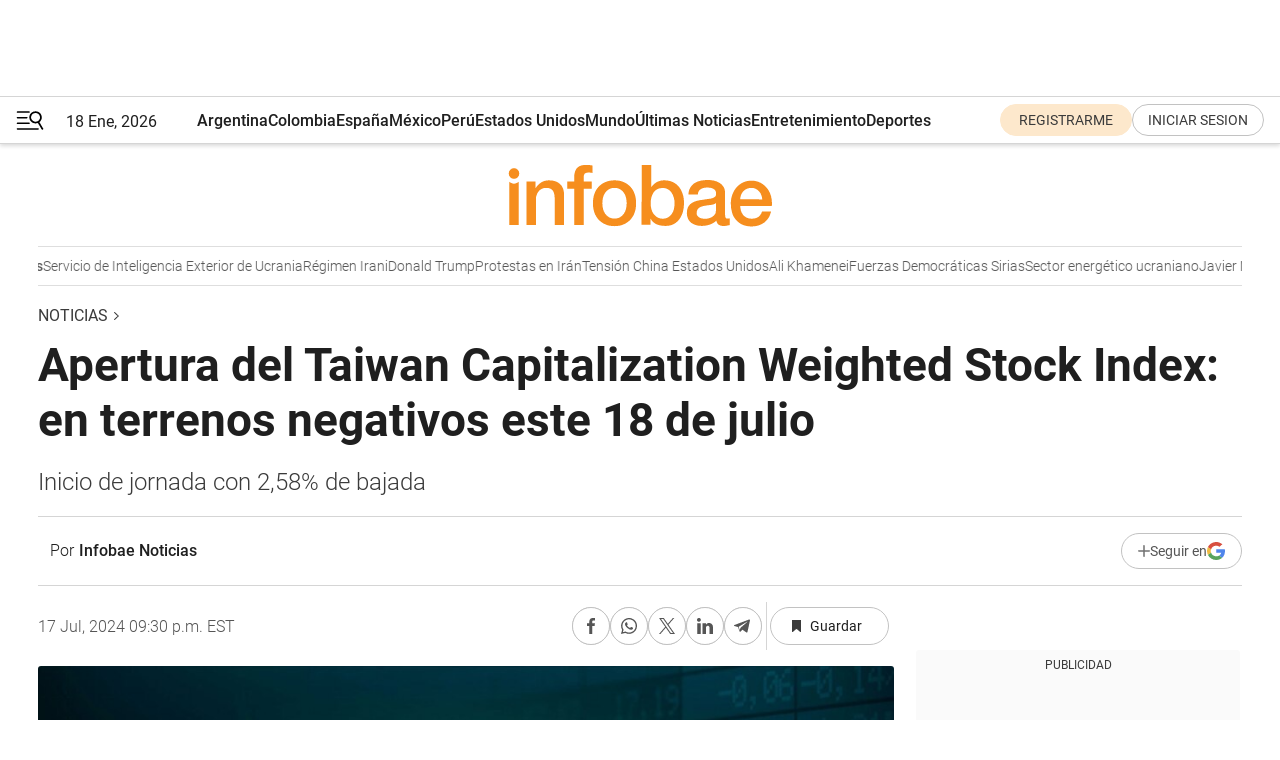

--- FILE ---
content_type: text/html; charset=utf-8
request_url: https://www.infobae.com/noticias/2024/07/18/apertura-del-taiwan-capitalization-weighted-stock-index-en-terrenos-negativos-este-18-de-julio/
body_size: 42215
content:
<!DOCTYPE html><html lang="es" style="scroll-behavior:smooth"><head><meta charSet="UTF-8"/><meta name="MobileOptimized" content="width"/><meta name="HandheldFriendly" content="true"/><meta name="apple-mobile-web-app-capable" content="yes"/><meta name="apple-mobile-web-app-status-bar-style" content="blank-translucent"/><title>Apertura del Taiwan Capitalization Weighted Stock Index: en terrenos negativos este 18 de julio - Infobae</title><meta name="title" content="Apertura del Taiwan Capitalization Weighted Stock Index: en terrenos negativos este 18 de julio - Infobae"/><meta name="description" content="Inicio de jornada con 2,58% de bajada"/><meta http-equiv="X-UA-Compatible" content="IE=edge,chrome=1"/><link rel="preload" as="font" type="font/woff2" crossorigin="" fetchpriority="high" href="https://www.infobae.com/assets/fonts/roboto-v30-latin-regular.woff2"/><link rel="preload" as="font" type="font/woff2" crossorigin="" fetchpriority="high" href="https://www.infobae.com/assets/fonts/roboto-v30-latin-300.woff2"/><link rel="preload" as="font" type="font/woff2" crossorigin="" fetchpriority="high" href="https://www.infobae.com/assets/fonts/roboto-v30-latin-500.woff2"/><link rel="preload" as="font" type="font/woff2" crossorigin="" fetchpriority="high" href="https://www.infobae.com/assets/fonts/roboto-v30-latin-700.woff2"/><link rel="preload" as="font" type="font/woff2" crossorigin="" fetchpriority="high" href="https://www.infobae.com/assets/fonts/roboto-v30-latin-italic.woff2"/><link rel="preload" as="font" type="font/woff2" crossorigin="" fetchpriority="high" href="https://www.infobae.com/assets/fonts/roboto-v30-latin-300italic.woff2"/><link rel="preload" as="font" type="font/woff2" crossorigin="" fetchpriority="high" href="https://www.infobae.com/assets/fonts/roboto-v30-latin-500italic.woff2"/><link rel="preload" as="font" type="font/woff2" crossorigin="" fetchpriority="high" href="https://www.infobae.com/assets/fonts/roboto-v30-latin-700italic.woff2"/><link rel="preload" href="/pf/resources/dist/infobae/css/main.css?d=3761" as="style"/><link rel="stylesheet" href="/pf/resources/dist/infobae/css/main.css?d=3761" media="screen, print"/><link rel="manifest" crossorigin="use-credentials" href="/pf/resources/manifest.json?d=3761"/><script type="application/javascript" id="polyfill-script">if(!Array.prototype.includes||!(window.Object && window.Object.assign)||!window.Promise||!window.Symbol||!window.fetch){document.write('<script type="application/javascript" src="/pf/dist/engine/polyfill.js?d=3761&mxId=00000000" defer=""><\/script>')}</script><script id="fusion-engine-react-script" type="application/javascript" src="/pf/dist/engine/react.js?d=3761&amp;mxId=00000000" defer=""></script><script id="fusion-engine-combinations-script" type="application/javascript" src="/pf/dist/components/combinations/default.js?d=3761&amp;mxId=00000000" defer=""></script><link rel="preconnect" href="https://sb.scorecardresearch.com/"/><link rel="preconnect" href="https://www.google-analytics.com/"/><link rel="preconnect" href="https://s.go-mpulse.net/"/><link rel="preconnect" href="https://fundingchoicesmessages.google.com/"/><link rel="preconnect" href="https://stats.g.doubleclick.net/"/><link rel="preconnect" href="https://www.googletagservices.com/"/><link id="fusion-template-styles" rel="stylesheet" type="text/css"/><link rel="preload" as="image" href="https://www.infobae.com/assets/images/logos/logo_infobae_naranja.svg"/><script src="/pf/resources/dist/infobae/js/main.js?d=3761" defer=""></script><script src="https://d1bl11pgu3tw3h.cloudfront.net/vendor/comscore/5.2.0/streamsense.min.js?org=infobae" defer=""></script><script src="https://sb.scorecardresearch.com/beacon.js" defer=""></script><script defer="">var _comscore = _comscore || []; _comscore.push({ c1: "2", c2: "8030908", options: { enableFirstPartyCookie: true, bypassUserConsentRequirementFor1PCookie: true } }); (function () { var s = document.createElement("script"), el = document.getElementsByTagName("script")[0]; s.async = true; s.src = "https://sb.scorecardresearch.com/cs/8030908/beacon.js"; el.parentNode.insertBefore(s, el); })();</script><script defer="">try{(function(i,s,o,g,r,a,m){i["GoogleAnalyticsObject"]=r;i[r]=i[r]||function(){(i[r].q=i[r].q||[]).push(arguments)},i[r].l=1*new Date;a=s.createElement(o),m=s.getElementsByTagName(o)[0];a.async=0;a.src=g;m.parentNode.insertBefore(a,m)})(window,document,"script","https://www.google-analytics.com/analytics.js","ga");ga("create","UA-759511-1","auto");ga("send","pageview");}catch(error){console.log("Error al inicializar gaScript:",error);}</script><script src="https://www.googletagmanager.com/gtag/js?id=G-Q2J791G3GV" async=""></script><script defer="">try{window.dataLayer = window.dataLayer || [];function gtag(){dataLayer.push(arguments);}gtag('js', new Date());gtag('config', 'G-Q2J791G3GV');}catch(error){console.log("Error al inicializar gaScript4:",error);}</script><script id="ebx" src="//applets.ebxcdn.com/ebx.js" async=""></script><script async="" src="https://functions.adnami.io/api/macro/adsm.macro.infobae.com.js"></script><script src="https://accounts.google.com/gsi/client" async="" defer=""></script><script>
  !function(e,o,n,i){if(!e){e=e||{},window.permutive=e,e.q=[];var t=function(){return([1e7]+-1e3+-4e3+-8e3+-1e11).replace(/[018]/g,function(e){return(e^(window.crypto||window.msCrypto).getRandomValues(new Uint8Array(1))[0]&15>>e/4).toString(16)})};e.config=i||{},e.config.apiKey=o,e.config.workspaceId=n,e.config.environment=e.config.environment||"production",(window.crypto||window.msCrypto)&&(e.config.viewId=t());for(var g=["addon","identify","track","trigger","query","segment","segments","ready","on","once","user","consent"],r=0;r<g.length;r++){var w=g[r];e[w]=function(o){return function(){var n=Array.prototype.slice.call(arguments,0);e.q.push({functionName:o,arguments:n})}}(w)}}}(window.permutive,"0cd2c32e-1a14-4e1f-96f0-a022c497b9cb","aa463839-b614-4c77-b5e9-6cdf10e1960c",{"consentRequired": true});
    window.googletag=window.googletag||{},window.googletag.cmd=window.googletag.cmd||[],window.googletag.cmd.push(function(){if(0===window.googletag.pubads().getTargeting("permutive").length){var e=window.localStorage.getItem("_pdfps");window.googletag.pubads().setTargeting("permutive",e?JSON.parse(e):[]);var o=window.localStorage.getItem("permutive-id");o&&(window.googletag.pubads().setTargeting("puid",o),window.googletag.pubads().setTargeting("ptime",Date.now().toString())),window.permutive.config.viewId&&window.googletag.pubads().setTargeting("prmtvvid",window.permutive.config.viewId),window.permutive.config.workspaceId&&window.googletag.pubads().setTargeting("prmtvwid",window.permutive.config.workspaceId)}});
    </script><script async="" src="https://a564e303-c351-48a1-b5d1-38585e343734.edge.permutive.app/aa463839-b614-4c77-b5e9-6cdf10e1960c-web.js"></script><script defer="">try{function classThemeChange(){const e=window.localStorage.getItem("theme"),a=document.querySelector("html");a.classList.contains("dark")||"dark"!==e||a.classList.add("dark"),a.classList.contains("dark")&&""===e&&a.classList.remove("dark")}window.addEventListener("themeChange",classThemeChange),classThemeChange();}catch(error){console.log("Error al inicializar themeJS:", error);}</script><script>try{(function(w,d,s,l,i){w[l]=w[l]||[];w[l].push({'gtm.start': new Date().getTime(),event:'gtm.js'});var f=d.getElementsByTagName(s)[0], j=d.createElement(s),dl=l!='dataLayer'?'&l='+l:'';j.async=true;j.src= 'https://www.googletagmanager.com/gtm.js?id='+i+dl;f.parentNode.insertBefore(j,f); })(window,document,'script','dataLayer','GTM-KTGQDC9');}catch(error){console.log("Error al inicializar gtmScript:",error);}</script><script>
  "undefined"!=typeof window&&(window.googlefc=window.googlefc||{},window.googlefc.callbackQueue=window.googlefc.callbackQueue||[],window.googlefc.callbackQueue.push({CONSENT_DATA_READY(){__tcfapi("addEventListener",2.2,(e,o)=>{if(o){console.log("Success getting consent data");let t=JSON.parse(localStorage.getItem("permutive-consent"));if(e?.gdprApplies){if(console.log("Country applies GDPR"),e?.eventStatus==="useractioncomplete"){console.log("First time modal");let n=e.purpose.consents["1"];n?(console.log("Consent accepted"),window.permutive.consent({opt_in:!0,token:"123"})):(console.log("Consent refused"),window.permutive.consent({opt_in:!1}))}else console.log("Consent already granted, skipping.")}else t?.opt_in?console.log("Consent already accepted for non-GDPR country, skipping."):(console.log("No previous consent found; automatically accepting consent."),window.permutive.consent({opt_in:!0,token:"123"}))}else console.error("Error getting consent data")})}}));
  </script><script defer="">try{!function(f,b,e,v,n,t,s) {if(f.fbq)return;n=f.fbq=function(){n.callMethod? n.callMethod.apply(n,arguments):n.queue.push(arguments)}; if(!f._fbq)f._fbq=n;n.push=n;n.loaded=!0;n.version='2.0'; n.queue=[];t=b.createElement(e);t.async=!0; t.src=v;s=b.getElementsByTagName(e)[0]; s.parentNode.insertBefore(t,s)}(window, document,'script', 'https://connect.facebook.net/en_US/fbevents.js'); fbq('init', '336383993555320'); fbq('track', 'PageView'); fbq('track', 'ViewContent');}catch(error){console.log("Error al inicializar facebookPixelRawCodeScript:",error);}</script><script src="https://cdn.onesignal.com/sdks/web/v16/OneSignalSDK.page.js" defer=""></script><script>const getCountry=(timeZone)=>{switch(timeZone){case 'America/Argentina/Buenos_Aires':case 'America/Argentina/Catamarca':case 'America/Argentina/ComodRivadavia':case 'America/Argentina/Cordoba':case 'America/Argentina/Jujuy':case 'America/Argentina/La_Rioja':case 'America/Argentina/Mendoza':case 'America/Argentina/Rio_Gallegos':case 'America/Argentina/Salta':case 'America/Argentina/San_Juan':case 'America/Argentina/San_Luis':case 'America/Argentina/Tucuman':case 'America/Argentina/Ushuaia':case 'America/Buenos_Aires':case 'America/Catamarca':case 'America/Cordoba':case 'America/Jujuy':case 'America/Mendoza':case 'America/Rosario':return'Argentina';case 'America/Bahia_Banderas':case 'America/Cancun':case 'America/Chihuahua':case 'America/Ciudad_Juarez':case 'America/Ensenada':case 'America/Hermosillo':case 'America/Matamoros':case 'America/Mazatlan':case 'America/Merida':case 'America/Mexico_City':case 'America/Monterrey':case 'America/Ojinaga':case 'America/Santa_Isabel':case 'America/Tijuana':case 'Mexico/BajaNorte':case 'Mexico/BajaSur':case 'Mexico/General':return'México';case 'Africa/Ceuta':case 'Atlantic/Canary':case 'Europe/Madrid':return'España';case 'America/Lima':return'Perú';case 'America/Bogota':return'Colombia';default:return'Otros'}};const country=getCountry(Intl.DateTimeFormat().resolvedOptions().timeZone);const getActionMessage=()=>{if(country==='Argentina'){return'Suscribite a nuestras notificaciones para recibir las últimas noticias de Argentina.'}
          if(country==='Otros'){return'Suscríbete a nuestras notificaciones para recibir las últimas noticias de todos los países.'}
          return'Suscríbete a nuestras notificaciones para recibir las últimas noticias de '+country+'.'};window.OneSignalDeferred=window.OneSignalDeferred||[];window.OneSignalDeferred.push(async(OneSignal)=>{await OneSignal.init({appId:'bef19c97-ed8d-479f-a038-e9d3da77d4c9',safari_web_id:'web.onesignal.auto.364542e4-0165-4e49-b6eb-0136f3f4eaa9',notifyButton:{enable:!1},allowLocalhostAsSecureOrigin:!0,serviceWorkerParam:{scope:'/'},serviceWorkerPath:'OneSignalSDKWorker.js',promptOptions:{slidedown:{prompts:[{type:'push',autoPrompt:!0,text:{actionMessage:getActionMessage(),acceptButton:'Suscribirse',cancelButton:'Después'},},],},},welcomeNotification:{title:'¡Bienvenido!',message:'Gracias por suscribirte a las notificaciones',url:'https://www.infobae.com/',},});OneSignal.User.addTag('region',country)})</script><link rel="dns-prefetch" href="https://sb.scorecardresearch.com/"/><link rel="dns-prefetch" href="https://www.google-analytics.com/"/><link rel="dns-prefetch" href="https://s.go-mpulse.net/"/><link rel="dns-prefetch" href="https://fundingchoicesmessages.google.com/"/><link rel="dns-prefetch" href="https://stats.g.doubleclick.net/"/><link rel="dns-prefetch" href="https://www.googletagservices.com/"/><meta name="viewport" content="width=device-width, initial-scale=1.0, user-scalable=yes, minimum-scale=0.5, maximum-scale=2.0"/><meta name="google-site-verification" content="DqMfuNB2bg-Ou_FEVXxZuzmDpPJ1ZVmOQVvwfJACGmM"/><link rel="canonical" href="https://www.infobae.com/noticias/2024/07/18/apertura-del-taiwan-capitalization-weighted-stock-index-en-terrenos-negativos-este-18-de-julio/"/><link rel="amphtml" href="https://www.infobae.com/noticias/2024/07/18/apertura-del-taiwan-capitalization-weighted-stock-index-en-terrenos-negativos-este-18-de-julio/?outputType=amp-type"/><meta property="keywords" content="Taiwan,Mercados,Bolsa de Valores de Taiwan,acciones,Apertura,Noticias"/><meta name="robots" content="index, follow"/><meta name="googlebot" content="index, follow"/><meta name="robots" content="max-image-preview:large"/><meta name="distribution" content="global"/><meta name="rating" content="general"/><meta name="language" content="es_ES"/><link rel="alternate" type="application/rss+xml" title="RSS de Noticias - Infobae" href="https://www.infobae.com/arc/outboundfeeds/rss/category/noticias/"/><meta name="news_keywords" content="Taiwan,Mercados,Bolsa de Valores de Taiwan,acciones,Apertura,Noticias"/><meta property="article:section" content="Noticias"/><meta property="article:published_time" content="2024-07-18T01:30:57.289Z"/><meta property="article:tag" content="Taiwan"/><meta property="article:tag" content="Mercados"/><meta property="article:tag" content="Bolsa de Valores de Taiwan"/><meta property="article:tag" content="acciones"/><meta property="article:tag" content="Apertura"/><meta property="article:tag" content="Noticias"/><meta property="article:opinion" content="false"/><meta name="twitter:card" content="summary_large_image"/><meta name="twitter:creator" content="@infobae"/><meta name="twitter:description" content="Inicio de jornada con 2,58% de bajada"/><meta name="twitter:image" content="https://www.infobae.com/resizer/v2/KZMFVIH25NFDDJNY2LW2HPJMB4.jpg?auth=15923290ec5bc3a6abd05ce022f755bda3dd43258790e06ab04d120f843249e8&amp;smart=true&amp;width=1024&amp;height=512&amp;quality=85"/><meta name="twitter:site" content="@infobae"/><meta name="twitter:title" content="Apertura del Taiwan Capitalization Weighted Stock Index: en terrenos negativos este 18 de julio"/><meta property="twitter:domain" content="infobae.com"/><meta property="twitter:url" content="https://www.infobae.com/noticias/2024/07/18/apertura-del-taiwan-capitalization-weighted-stock-index-en-terrenos-negativos-este-18-de-julio/"/><meta property="og:title" content="Apertura del Taiwan Capitalization Weighted Stock Index: en terrenos negativos este 18 de julio"/><meta property="og:description" content="Inicio de jornada con 2,58% de bajada"/><meta property="og:url" content="https://www.infobae.com/noticias/2024/07/18/apertura-del-taiwan-capitalization-weighted-stock-index-en-terrenos-negativos-este-18-de-julio/"/><meta property="og:type" content="article"/><meta property="og:site_name" content="infobae"/><meta property="og:locale" content="es_LA"/><meta property="og:image" itemProp="image" content="https://www.infobae.com/resizer/v2/KZMFVIH25NFDDJNY2LW2HPJMB4.jpg?auth=15923290ec5bc3a6abd05ce022f755bda3dd43258790e06ab04d120f843249e8&amp;smart=true&amp;width=1200&amp;height=630&amp;quality=85"/><meta property="og:image:width" content="1200"/><meta property="og:image:height" content="630"/><meta property="fb:app_id" content="907935373302455"/><meta property="fb:pages" content="34839376970"/><meta property="fb:pages" content="436205896728888"/><meta property="fb:pages" content="142361755806396"/><meta name="isDFP" content="true"/><meta name="dfpPageType" content="nota"/><meta name="dfp_path" content="infobae/noticias"/><meta property="article:publisher" content="https://www.facebook.com/infobae"/><script type="application/ld+json">{"@context":"https://schema.org","@type":"NewsMediaOrganization","name":"Infobae","description":"El sitio de noticias en español más leído en el mundo. Con redacciones en Ciudad de México, Madrid, Bogotá, Lima y Buenos Aires; y corresponsales en las principales ciudades del mundo.","email":"contacto@infobae.com","url":"https://www.infobae.com","sameAs":["https://www.facebook.com/Infobae/","https://www.youtube.com/@Infobae","https://x.com/infobae","https://es.wikipedia.org/wiki/Infobae","https://whatsapp.com/channel/0029Va9TEIjLdQefbAqn7T1g"],"logo":{"@type":"ImageObject","url":"https://www.infobae.com/resizer/v2/NCYGYV4JW5CQHKEULJMKQU6MZU.png?auth=31eb621d6ad5fda030d6c893a4efe3120a76cc8178216c9c9a07fd3dd89a360f&width=255&height=60&quality=90","height":60,"width":255}}</script><script type="application/ld+json">{"@context":"https://schema.org","@type":"BreadcrumbList","itemListElement":[{"@type":"ListItem","position":1,"item":{"@id":"https://infobae.com","name":"Infobae"}},{"@type":"ListItem","position":2,"item":{"@id":"https://infobae.com/noticias","name":"Noticias"}}]}</script><script type="application/ld+json">{"@context":"https://schema.org","@type":"NewsArticle","headline":"Apertura del Taiwan Capitalization Weighted Stock Index: en terrenos negativos este 18 de julio","description":"Inicio de jornada con 2,58% de bajada","articleBody":"Sesión adversa para el Taiwan Weighted, que inaugura el día del jueves 18 de julio con grandes descensos del 2,58%, hasta los 23.156,79 puntos, tras el inicio de la sesión de apertura. Analizando este dato con el de fechas anteriores, el Taiwan Weighted encadena dos sesiones sucesivas en descenso. Teniendo en cuenta la última semana, el Taiwan Weighted anota una disminución del 5,06%%; por el contrario en términos interanuales aún conserva un incremento del 38,96%. El Taiwan Weighted se sitúa un 5,06% por debajo de su máximo del presente año (24.390,03 puntos) y un 34,93% por encima de su valoración mínima del año en curso (17.161,79 puntos). Índices bursátiles… ¿Para qué? Un índice bursátil es un indicador que deja ver cómo cambia el valor de un conjunto de activos determinado, por lo que recopila datos de diferentes compañías o sectores de una parte del mercado. Estos indicadores son utilizados principalmente por las bolsas de valores de distintos países del mundo y cada uno de ellos pueden integrarse por empresas con requisitos concretos como podría ser disponer de una capitalización bursátil similar o pertenecer a al mismo tipo de industria, además, hay algunos índices que sólo consideran un puño de acciones para determinar su valor u otras que consideran cientos de acciones. Los índices bursátiles sirven como indicador de confianza en el mercado de valores, la confianza empresarial, la salud de la economía nacional y global y el rendimiento de las inversiones en acciones y participaciones de una empresa. Si los inversionistas no tienen confianza, los valores de las acciones tendrían tendencia a caer. Asimismo, funcionan para medir el rendimiento de un gestor de activos y permiten a los inversores hacer una comparación entre la rentabilidad y el riesgo; medir las oportunidades de un activo financiero o crear carteras. Este tipo de indicadores comenzaron a usarse a finales del siglo XIX luego de que el periodista Charles H. Dow. observara con detenimiento cómo las acciones de las empresas tendían a subir o bajar juntas de precio, por lo que creó dos índices: uno que contenía a las 20 compañías ferroviarias más importantes (pues era la industria más importante de la época), así como 12 acciones de otros tipos de negocios Hoy en día hay diversos índices y pueden agremiarse en función de su localización, los sectores, el tamaño de las compañías o incluso el tipo de activo, por ejemplo, el índice estadounidense del Nasdaq está compuesto por las 100 mayores compañías en gran medida relacionadas a la tecnologías como Apple (AAPL), Microsoft (MSFT), Amazon (AMZN), Facebook (FB), Alphabet (GOOG), Tesla (TSLA), Nvidia (NVDA), PayPal (PYPL), Comcast (CMCSA), Adobe (ADBE). ¿Cómo se calcula y cómo leerlos? Cada índice bursátil posee su propia forma de calcularse, pero el principal factor es la capitalización bursátil de cada compañía que lo integra. Este se saca al multiplicar el valor del día del bono en la bolsa correspondiente por el total de participaciones que están en en manos de los inversionistas. Las firmas que se encuentran en bolsa están obligadas a presentar un balance de su composición. Dicho reporte debe hacerse público cada tres o seis meses, según sea el caso. Leer un índice bursátil también implica tener en cuenta sus modificaciones en el tiempo. Los nuevos índices siempre aparecen con un valor fijo basado en los precios de los valores en su fecha de inicio, pero no todos siguen este método. Por ende, puede parecer engañoso. Si un índice suma 500 puntos en una jornada, mientras que otro solo añade 20, podría parecer que el primero tuvo un rendimiento mejor. Sin embargo, si el primero comenzó el día en 30.000 puntos y el otro en 300, se puede derivar que, en términos porcentuales, las ganancias para el segundo fueron considerables. ¿Cuáles son los principales índices bursátiles? Entre los principales índices bursátiles de Estados Unidos está el Dow Jones Industrial Average, mejor conocido como Dow Jones, conformado por 30 compañías. Asimismo, el S&P 500, que engloba a 500 de las mayores empresas de la Bolsa de Nueva York. Finalmente, hay que mencionar el Nasdaq 100, que reúne a 100 de las mayores firmas no financieras. Por otro lado, los índices más importantes de Europa son el Eurostoxx 50, que abarca las 50 empresas más importantes de la eurozona. Por otro lado, el DAX 30, principal índice alemán que contiene a las compañías más fuertes de la Bolsa de Fráncfort; la FTSE 100 de la Bolsa de Londres; el CAC 40 de la Bolsa de París; y el IBEX 35, de la bolsa española. En Asia, los principales índices bursátiles son el Nikkei 225, compuesto por las 225 empresas más importantes de la bolsa de valores de Tokio. Se encuentra, además, el SSE Composite Index, que puede considerarse el preponderante de China, conformado por las compañías más destacadas de la Bolsa de Shanghái. De igual manera, cabe mencionar el Hang Seung Index en Hong Kong y el KOSPI en Corea del Sur. En lo que respecta a la región latinoamericana, se tiene el IPC, que contiene a las 35 firmas más prestigiosas de la Bolsa Mexicana de Valores (BMV). Al menos un tercio de ellas pertenecen al capital del magnate Carlos Slim. Otro es el Bovespa, compuesto por las 50 empresas más importantes de la bolsa de Sao Paulo; el Merval de Argentina; el IPSA de Chile; el MSCI COLCAP de Colombia; el IBC de Caracas, conformado por 6 compañías de Venezuela. También, existen otro tipo de índices bursátiles globales como el MSCI Latin America, que incluye las 137 empresas más importantes de Brasil, Chile, Colombia, México y Perú. De igual forma, está el MSCI World, que incluye a 1600 compañías de 23 países desarrollados; el MSCI Emerging Markets, compuesto por más de 800 empresas de países en desarrollo; y el S&P Global 100, conformado por las 100 firmas multinacionales más poderosas de todo el planeta.","url":"https://www.infobae.com/noticias/2024/07/18/apertura-del-taiwan-capitalization-weighted-stock-index-en-terrenos-negativos-este-18-de-julio/","dateCreated":"2024-07-18T01:30:46Z","dateModified":"2024-07-18T01:30:57Z","datePublished":"2024-07-18T01:30:57Z","mainEntityOfPage":{"@type":"WebPage","@id":"https://www.infobae.com/noticias/2024/07/18/apertura-del-taiwan-capitalization-weighted-stock-index-en-terrenos-negativos-este-18-de-julio/"},"articleSection":"Noticias","creator":{"@type":"Person","name":"Infobae Noticias","url":"https://www.infobae.com"},"keywords":"Taiwan,Mercados,Bolsa de Valores de Taiwan,acciones,Apertura,Noticias","isAccessibleForFree":true,"copyrightYear":2024,"copyrightHolder":{"@type":"Organization","name":"Infobae","url":"https://www.infobae.com"},"inLanguage":"es-AR","contentLocation":{"@type":"Place","name":"Argentina"},"publisher":{"@type":"Organization","name":"infobae","logo":{"@type":"ImageObject","url":"https://www.infobae.com/resizer/v2/NCYGYV4JW5CQHKEULJMKQU6MZU.png?auth=31eb621d6ad5fda030d6c893a4efe3120a76cc8178216c9c9a07fd3dd89a360f&width=255&height=60&quality=90","height":60,"width":255}},"author":{"@type":"Person","name":"Infobae Noticias","url":"https://www.infobae.com"},"image":[{"@type":"ImageObject","url":"https://www.infobae.com/resizer/v2/KZMFVIH25NFDDJNY2LW2HPJMB4.jpg?auth=15923290ec5bc3a6abd05ce022f755bda3dd43258790e06ab04d120f843249e8&smart=true&width=1200&height=675&quality=85","width":1200,"height":675},{"@type":"ImageObject","url":"https://www.infobae.com/resizer/v2/KZMFVIH25NFDDJNY2LW2HPJMB4.jpg?auth=15923290ec5bc3a6abd05ce022f755bda3dd43258790e06ab04d120f843249e8&smart=true&width=1200&height=900&quality=85","width":1200,"height":900},{"@type":"ImageObject","url":"https://www.infobae.com/resizer/v2/KZMFVIH25NFDDJNY2LW2HPJMB4.jpg?auth=15923290ec5bc3a6abd05ce022f755bda3dd43258790e06ab04d120f843249e8&smart=true&width=1200&height=1200&quality=85","width":1200,"height":1200}]}</script><link rel="shortcut icon" type="image/x-icon" href="/pf/resources/favicon/favicon-32x32.png?d=3761"/><link rel="icon" sizes="16x16" type="image/png" href="/pf/resources/favicon/favicon-16x16.png?d=3761"/><link rel="icon" type="image/png" sizes="32x32" href="/pf/resources/favicon/favicon-32x32.png?d=3761"/><link rel="apple-touch-icon" href="/pf/resources/favicon/apple-touch-icon.png?d=3761"/><link rel="apple-touch-icon-precomposed" href="/pf/resources/favicon/apple-touch-icon-precomposed.png?d=3761"/><link rel="apple-touch-icon-120x120" href="/pf/resources/favicon/apple-touch-icon-120x120.png?d=3761"/><link rel="apple-touch-icon-120x120-precomposed" href="/pf/resources/favicon/apple-touch-icon-120x120-precomposed.png?d=3761"/><link rel="apple-touch-icon-152x152" href="/pf/resources/favicon/apple-touch-icon-152x152.png?d=3761"/><link rel="apple-touch-icon-152x152-precomposed" href="/pf/resources/favicon/apple-touch-icon-152x152-precomposed.png?d=3761"/><link rel="shortcut icon" sizes="192x192" href="/pf/resources/favicon/android-chrome-192x192.png?d=3761"/><link rel="shortcut icon" sizes="512x512" href="/pf/resources/favicon/android-chrome-512x512.png?d=3761"/><script async="" src="https://www.google.com/adsense/search/ads.js"></script><script>
        (function(g,o){
          g[o] = g[o] || function () {
            (g[o]['q'] = g[o]['q'] || []).push(arguments)
          }, g[o]['t'] = 1 * new Date
        })(window,'_googCsa');
      </script>
<script>(window.BOOMR_mq=window.BOOMR_mq||[]).push(["addVar",{"rua.upush":"false","rua.cpush":"true","rua.upre":"false","rua.cpre":"true","rua.uprl":"false","rua.cprl":"false","rua.cprf":"false","rua.trans":"SJ-66734fba-eacf-4aca-bf99-23af135b4040","rua.cook":"false","rua.ims":"false","rua.ufprl":"false","rua.cfprl":"true","rua.isuxp":"false","rua.texp":"norulematch","rua.ceh":"false","rua.ueh":"false","rua.ieh.st":"0"}]);</script>
                              <script>!function(e){var n="https://s.go-mpulse.net/boomerang/";if("False"=="True")e.BOOMR_config=e.BOOMR_config||{},e.BOOMR_config.PageParams=e.BOOMR_config.PageParams||{},e.BOOMR_config.PageParams.pci=!0,n="https://s2.go-mpulse.net/boomerang/";if(window.BOOMR_API_key="C7HNE-7B57D-WM7L2-K2VFG-FX3EW",function(){function e(){if(!o){var e=document.createElement("script");e.id="boomr-scr-as",e.src=window.BOOMR.url,e.async=!0,i.parentNode.appendChild(e),o=!0}}function t(e){o=!0;var n,t,a,r,d=document,O=window;if(window.BOOMR.snippetMethod=e?"if":"i",t=function(e,n){var t=d.createElement("script");t.id=n||"boomr-if-as",t.src=window.BOOMR.url,BOOMR_lstart=(new Date).getTime(),e=e||d.body,e.appendChild(t)},!window.addEventListener&&window.attachEvent&&navigator.userAgent.match(/MSIE [67]\./))return window.BOOMR.snippetMethod="s",void t(i.parentNode,"boomr-async");a=document.createElement("IFRAME"),a.src="about:blank",a.title="",a.role="presentation",a.loading="eager",r=(a.frameElement||a).style,r.width=0,r.height=0,r.border=0,r.display="none",i.parentNode.appendChild(a);try{O=a.contentWindow,d=O.document.open()}catch(_){n=document.domain,a.src="javascript:var d=document.open();d.domain='"+n+"';void(0);",O=a.contentWindow,d=O.document.open()}if(n)d._boomrl=function(){this.domain=n,t()},d.write("<bo"+"dy onload='document._boomrl();'>");else if(O._boomrl=function(){t()},O.addEventListener)O.addEventListener("load",O._boomrl,!1);else if(O.attachEvent)O.attachEvent("onload",O._boomrl);d.close()}function a(e){window.BOOMR_onload=e&&e.timeStamp||(new Date).getTime()}if(!window.BOOMR||!window.BOOMR.version&&!window.BOOMR.snippetExecuted){window.BOOMR=window.BOOMR||{},window.BOOMR.snippetStart=(new Date).getTime(),window.BOOMR.snippetExecuted=!0,window.BOOMR.snippetVersion=12,window.BOOMR.url=n+"C7HNE-7B57D-WM7L2-K2VFG-FX3EW";var i=document.currentScript||document.getElementsByTagName("script")[0],o=!1,r=document.createElement("link");if(r.relList&&"function"==typeof r.relList.supports&&r.relList.supports("preload")&&"as"in r)window.BOOMR.snippetMethod="p",r.href=window.BOOMR.url,r.rel="preload",r.as="script",r.addEventListener("load",e),r.addEventListener("error",function(){t(!0)}),setTimeout(function(){if(!o)t(!0)},3e3),BOOMR_lstart=(new Date).getTime(),i.parentNode.appendChild(r);else t(!1);if(window.addEventListener)window.addEventListener("load",a,!1);else if(window.attachEvent)window.attachEvent("onload",a)}}(),"".length>0)if(e&&"performance"in e&&e.performance&&"function"==typeof e.performance.setResourceTimingBufferSize)e.performance.setResourceTimingBufferSize();!function(){if(BOOMR=e.BOOMR||{},BOOMR.plugins=BOOMR.plugins||{},!BOOMR.plugins.AK){var n="true"=="true"?1:0,t="",a="amhirhaxzcona2lmyfta-f-d23974aaf-clientnsv4-s.akamaihd.net",i="false"=="true"?2:1,o={"ak.v":"39","ak.cp":"619111","ak.ai":parseInt("650669",10),"ak.ol":"0","ak.cr":9,"ak.ipv":4,"ak.proto":"h2","ak.rid":"64d6ca37","ak.r":44267,"ak.a2":n,"ak.m":"dscr","ak.n":"ff","ak.bpcip":"3.14.136.0","ak.cport":58554,"ak.gh":"23.192.164.208","ak.quicv":"","ak.tlsv":"tls1.3","ak.0rtt":"","ak.0rtt.ed":"","ak.csrc":"-","ak.acc":"","ak.t":"1768735078","ak.ak":"hOBiQwZUYzCg5VSAfCLimQ==U6K8dOHB/OHXDltj20QL0Hm6lXbkk/TPftyqCjCuA+vkwtgsYcl7bOldVx9z909KLj5WThhhWHVF7cAVFmE+2L5Y62TxmlygB2+55VT6b7rn+howZ3DMijOpQ/SsKJLTzscNJEwqLkgB4Yn+pvAo7qIDZaTdh0LUGrrzVY8v9OcUVF/YuTQWPq+PcKy3U3rGrzw1waS3a2IeAod5Mo3Gh25zf3131hU52uLyNCOptHoeoW9xL/IYWieRa2cSK10U8nwaQP8ZpjdOm7Qz0jo5aOicr2/smMcyVJN7HssN1XeqwfUQP0cxYpJJFB91NTNaLsOqhUQa7KMIfULBFdaCWqPaGgTQz8F1Ghsq1WH0UXaWVoF4gkRdzjNnPCQEeMDfWZiKuQjnCGxG+2tNj2XjxhQESItgNdD3pm9fpQKzfNc=","ak.pv":"135","ak.dpoabenc":"","ak.tf":i};if(""!==t)o["ak.ruds"]=t;var r={i:!1,av:function(n){var t="http.initiator";if(n&&(!n[t]||"spa_hard"===n[t]))o["ak.feo"]=void 0!==e.aFeoApplied?1:0,BOOMR.addVar(o)},rv:function(){var e=["ak.bpcip","ak.cport","ak.cr","ak.csrc","ak.gh","ak.ipv","ak.m","ak.n","ak.ol","ak.proto","ak.quicv","ak.tlsv","ak.0rtt","ak.0rtt.ed","ak.r","ak.acc","ak.t","ak.tf"];BOOMR.removeVar(e)}};BOOMR.plugins.AK={akVars:o,akDNSPreFetchDomain:a,init:function(){if(!r.i){var e=BOOMR.subscribe;e("before_beacon",r.av,null,null),e("onbeacon",r.rv,null,null),r.i=!0}return this},is_complete:function(){return!0}}}}()}(window);</script></head><body class="nd-body"><noscript><img src="https://sb.scorecardresearch.com/p?c1=2&amp;c2=8030908&amp;cv=4.4.0&amp;cj=1"/></noscript><noscript><iframe src="https://www.googletagmanager.com/ns.html?id=GTM-KTGQDC9" height="0" width="0" style="display:none;visibility:hidden"></iframe></noscript><noscript><img height="1" width="1" style="display:none" src="https://www.facebook.com/tr?id=336383993555320&ev=PageView&noscript=1"/></noscript><div id="fusion-app" class="fusion-app | infobae grid"><div class="article-right-rail-centered "><div class="article-right-rail-centered-layout "><nav><div style="position:relative"><div class="masthead-navbar " id="mastheadnavbar"><div class="site-header" id="siteheader"><div class="sticky-navbar-ad-container"><div class="top_banner_970x80 ad-wrapper"><div class="dfpAd ad-top-banner"><div id="infobae/noticias/nota/top_banner_970x80" class="infobae/noticias/nota/top_banner_970x80 arcad"></div></div></div></div><div class="sectionnav-container"><span aria-label="Menu" class="hamburger hamburger-wrapper close" role="button" tabindex="-1"><svg viewBox="0 0 28 20" id="hamburger-icon" xmlns="http://www.w3.org/2000/svg" class="hamburger-icon" data-name="hamburger-icon" fill=""><path d="M27.8061 18.2936L23.9009 11.7199C26.6545 9.62581 27.2345 5.75713 25.1799 2.96266C23.0598 0.111715 18.9446 -0.552677 15.9985 1.50445C14.5751 2.49996 13.6279 3.97419 13.3517 5.66252C13.0628 7.34757 13.4737 9.04405 14.498 10.4274C16.2587 12.8169 19.499 13.7133 22.2858 12.6261L26.1944 19.1875C26.3514 19.4517 26.5513 19.6089 26.7784 19.668C26.9927 19.7238 27.2342 19.6816 27.4707 19.5593C28.2062 19.1465 28.0218 18.6387 27.8221 18.2846L27.8061 18.2936ZM24.3917 7.88058C24.0673 9.0572 23.2806 10.0477 22.1932 10.6578C21.1218 11.259 19.8172 11.4316 18.6191 11.1196C16.1094 10.466 14.6138 7.94849 15.2862 5.50947C15.9587 3.07045 18.5492 1.61694 21.0589 2.27047C23.5686 2.92401 25.0642 5.44156 24.3917 7.88058Z" fill=""></path><path d="M0 1.129C0 0.675362 0.371315 0.307617 0.829355 0.307617H12.9866C13.4446 0.307617 13.8159 0.675362 13.8159 1.129C13.8159 1.58264 13.4446 1.95038 12.9866 1.95038H0.829355C0.371315 1.95038 0 1.58264 0 1.129ZM0 7.04295C0 6.58931 0.371315 6.22157 0.829355 6.22157H10.5951C11.0531 6.22157 11.4245 6.58931 11.4245 7.04295C11.4245 7.49659 11.0531 7.86433 10.5951 7.86433H0.829355C0.371315 7.86433 0 7.49659 0 7.04295ZM0 12.9569C0 12.5033 0.371315 12.1355 0.829355 12.1355H12.9866C13.4446 12.1355 13.8159 12.5033 13.8159 12.9569C13.8159 13.4105 13.4446 13.7783 12.9866 13.7783H0.829355C0.371315 13.7783 0 13.4105 0 12.9569ZM0 18.8709C0 18.4172 0.371315 18.0495 0.829355 18.0495H22.4792C22.9372 18.0495 23.3086 18.4172 23.3086 18.8709C23.3086 19.3245 22.9372 19.6922 22.4792 19.6922H0.829355C0.371315 19.6922 0 19.3245 0 18.8709Z" fill=""></path></svg></span><a aria-label="infobae" class="site-logo" href="https://www.infobae.com/"><span class="site-logo"><img alt="Infobae" class="logo-image" height="25px" src="https://www.infobae.com/assets/images/logos/logo_infobae_naranja.svg" width="105px" fetchpriority="high" loading="eager"/></span></a><p class="date-info">18 Ene, 2026</p><div class="login-register-container"></div></div></div><nav class="content side-menu" id="side-menu" style="top:undefinedpx;height:calc(100vh - undefinedpx)"><div class="side-menu-sticky-items"><div class="queryly_searchicon_img"><label for="queryly_toggle" id="queryly-label"><button>Buscar en todo el sitio<svg id="search-icon" data-name="search-icon" xmlns="http://www.w3.org/2000/svg" viewBox="0 0 30 30"><path d="M20.35,17.59a10.43,10.43,0,1,0-3.21,3l7.7,7.65a2.19,2.19,0,1,0, 3.17-3l-.08-.07Zm-8.53.72a6.74,6.74,0,1,1,6.74-6.75,6.74,6.74,0,0,1-6.74,6.75Zm0,0"></path></svg></button></label></div></div><div class="dropdown"><div id="dropdown-item-ctn0" class="dropdown-item-ctn"><a class="item non-bold" href="https://www.infobae.com/?noredirect" rel="noopener noreferrer">Argentina</a></div><div id="dropdown-body0" class="dropdown-body"></div></div><div class="dropdown"><div id="dropdown-item-ctn2" class="dropdown-item-ctn"><a class="item non-bold" href="https://www.infobae.com/colombia/" rel="noopener noreferrer">Colombia</a></div><div id="dropdown-body2" class="dropdown-body"></div></div><div class="dropdown"><div id="dropdown-item-ctn4" class="dropdown-item-ctn"><a class="item non-bold" href="https://www.infobae.com/espana/" rel="noopener noreferrer">España</a></div><div id="dropdown-body4" class="dropdown-body"></div></div><div class="dropdown"><div id="dropdown-item-ctn6" class="dropdown-item-ctn"><a class="item non-bold" href="https://www.infobae.com/mexico/" rel="noopener noreferrer">México</a></div><div id="dropdown-body6" class="dropdown-body"></div></div><div class="dropdown"><div id="dropdown-item-ctn8" class="dropdown-item-ctn"><a class="item non-bold" href="https://www.infobae.com/peru/" rel="noopener noreferrer">Perú</a></div><div id="dropdown-body8" class="dropdown-body"></div></div><div class="dropdown"><div id="dropdown-item-ctn10" class="dropdown-item-ctn"><a class="item non-bold" href="https://www.infobae.com/estados-unidos/" rel="noopener noreferrer">Estados Unidos</a></div><div id="dropdown-body10" class="dropdown-body"></div></div><div class="dropdown"><div id="dropdown-item-ctn12" class="dropdown-item-ctn"><a class="item" href="https://www.infobae.com/america/" rel="noopener noreferrer">Mundo</a><div aria-label="Menu Item" class="icon-dropdown" role="button" tabindex="-1"><svg id="down-icon0" width="12" height="12" viewBox="0 0 12 8" fill="none" xmlns="http://www.w3.org/2000/svg" class="icon-drop "><path d="M-9.87742e-07 1.167C-9.69427e-07 0.748023 0.335182 0.41284 0.754162 0.41284C0.969636 0.41284 1.17314 0.496636 1.31679 0.652256L5.98541 5.72789L10.654 0.652257C10.9294 0.341015 11.4082 0.293132 11.7314 0.568461C12.0546 0.84379 12.0905 1.32262 11.8152 1.64584C11.8032 1.65781 11.7913 1.68175 11.7793 1.69372L6.54804 7.36789C6.26074 7.67913 5.78191 7.6911 5.47067 7.41577C5.4587 7.4038 5.44673 7.39183 5.42278 7.36789L0.203504 1.68175C0.071824 1.5381 -9.96114e-07 1.35853 -9.87742e-07 1.167Z" fill="#9B9B9B"></path></svg></div></div><div id="dropdown-body12" class="dropdown-body"><a class="dropdown-item" href="https://www.infobae.com/venezuela/"><span class="dropdown-submenu">Venezuela</span></a><a class="dropdown-item" href="https://www.infobae.com/economist/"><span class="dropdown-submenu">The economist</span></a><a class="dropdown-item" href="https://www.infobae.com/wapo/"><span class="dropdown-submenu">The Washington Post</span></a><a class="dropdown-item" href="https://www.infobae.com/america/realeza/"><span class="dropdown-submenu">Realeza</span></a><a class="dropdown-item" href="https://www.infobae.com/america/opinion/"><span class="dropdown-submenu">Opinión</span></a></div></div><div class="dropdown"><div id="dropdown-item-ctn14" class="dropdown-item-ctn"><a class="item non-bold" href="https://www.infobae.com/ultimas-noticias-america/" rel="noopener noreferrer">Últimas Noticias</a></div><div id="dropdown-body14" class="dropdown-body"></div></div><div class="dropdown"><div id="dropdown-item-ctn16" class="dropdown-item-ctn"><a class="item non-bold" href="https://www.infobae.com/entretenimiento/" rel="noopener noreferrer">Entretenimiento</a></div><div id="dropdown-body16" class="dropdown-body"></div></div><div class="dropdown"><div id="dropdown-item-ctn18" class="dropdown-item-ctn"><a class="item non-bold" href="https://www.infobae.com/deportes/" rel="noopener noreferrer">Deportes</a></div><div id="dropdown-body18" class="dropdown-body"></div></div><div class="dropdown"><div id="dropdown-item-ctn20" class="dropdown-item-ctn"><a class="item" href="https://www.infobae.com/tendencias/" rel="noopener noreferrer">Tendencias</a><div aria-label="Menu Item" class="icon-dropdown" role="button" tabindex="-1"><svg id="down-icon0" width="12" height="12" viewBox="0 0 12 8" fill="none" xmlns="http://www.w3.org/2000/svg" class="icon-drop "><path d="M-9.87742e-07 1.167C-9.69427e-07 0.748023 0.335182 0.41284 0.754162 0.41284C0.969636 0.41284 1.17314 0.496636 1.31679 0.652256L5.98541 5.72789L10.654 0.652257C10.9294 0.341015 11.4082 0.293132 11.7314 0.568461C12.0546 0.84379 12.0905 1.32262 11.8152 1.64584C11.8032 1.65781 11.7913 1.68175 11.7793 1.69372L6.54804 7.36789C6.26074 7.67913 5.78191 7.6911 5.47067 7.41577C5.4587 7.4038 5.44673 7.39183 5.42278 7.36789L0.203504 1.68175C0.071824 1.5381 -9.96114e-07 1.35853 -9.87742e-07 1.167Z" fill="#9B9B9B"></path></svg></div></div><div id="dropdown-body20" class="dropdown-body"><a class="dropdown-item" href="https://www.infobae.com/tendencias/estar-mejor/"><span class="dropdown-submenu">Estar Mejor</span></a></div></div><div class="dropdown"><div id="dropdown-item-ctn22" class="dropdown-item-ctn"><a class="item non-bold" href="https://www.infobae.com/tecno/" rel="noopener noreferrer">Tecno</a></div><div id="dropdown-body22" class="dropdown-body"></div></div><div class="dropdown"><div id="dropdown-item-ctn24" class="dropdown-item-ctn"><a class="item non-bold" href="https://www.infobae.com/cultura/" rel="noopener noreferrer">Cultura</a></div><div id="dropdown-body24" class="dropdown-body"></div></div><div class="dropdown"><div id="dropdown-item-ctn26" class="dropdown-item-ctn"><a class="item non-bold" href="https://www.infobae.com/malditos-nerds/" rel="noopener noreferrer">Malditos Nerds</a></div><div id="dropdown-body26" class="dropdown-body"></div></div><div class="dropdown"><div id="dropdown-item-ctn28" class="dropdown-item-ctn"><a class="item non-bold" href="https://www.infobae.com/virales/" rel="noopener noreferrer">Virales</a></div><div id="dropdown-body28" class="dropdown-body"></div></div><div class="dropdown"><div id="dropdown-item-ctn30" class="dropdown-item-ctn"><a class="item non-bold" href="https://www.infobae.com/salud/" rel="noopener noreferrer">Salud</a></div><div id="dropdown-body30" class="dropdown-body"></div></div><div class="dropdown"><div id="dropdown-item-ctn32" class="dropdown-item-ctn"><a class="item non-bold" href="https://www.infobae.com/podcasts/" rel="noopener noreferrer">Podcasts</a></div><div id="dropdown-body32" class="dropdown-body"></div></div><div class="dark-mode-btn "><div class="dark-mode-btn__container "><div class="dark-mode-btn__toggler "><div class="dark-mode-btn__circle "></div><svg class="light-icon" width="12" height="12" viewBox="0 0 12 12" fill="none" xmlns="http://www.w3.org/2000/svg"><path d="M12 6.10608C11.8953 6.34856 11.7107 6.445 11.4462 6.43122C11.2092 6.41745 10.9722 6.43122 10.738 6.42847C10.4762 6.42847 10.2861 6.24385 10.2861 6.00137C10.2861 5.75614 10.4762 5.57703 10.738 5.57428C10.975 5.57428 11.2119 5.5853 11.4462 5.57152C11.7107 5.55499 11.8925 5.65418 12 5.89666V6.11159V6.10608Z" fill="#1F1F1F"></path><path d="M5.89114 12C5.64866 11.8953 5.55222 11.7107 5.566 11.4462C5.57978 11.2092 5.566 10.9722 5.56876 10.738C5.56876 10.4762 5.75337 10.2861 5.99585 10.2861C6.23833 10.2861 6.42295 10.4762 6.42295 10.738C6.42295 10.975 6.41192 11.2119 6.4257 11.4462C6.44223 11.7107 6.34304 11.8925 6.10056 12H5.88563H5.89114Z" fill="#1F1F1F"></path><path d="M5.99859 2.57084C7.89158 2.57084 9.43188 4.11389 9.42636 6.00414C9.42361 7.88887 7.88331 9.42642 5.99859 9.42642C4.10835 9.42642 2.5653 7.88336 2.57081 5.99036C2.57357 4.10563 4.11386 2.56808 5.99859 2.56808V2.57084ZM6.00685 3.42778C4.5878 3.42503 3.43051 4.57681 3.42775 5.99036C3.425 7.40942 4.57678 8.56672 5.99032 8.56947C7.40938 8.57223 8.56666 7.42045 8.56942 6.00414C8.57218 4.58508 7.4204 3.42778 6.0041 3.42503L6.00685 3.42778Z" fill="#1F1F1F"></path><path d="M6.42851 0.856948C6.42851 0.994721 6.42851 1.13249 6.42851 1.27302C6.423 1.52377 6.24114 1.7139 6.00417 1.7139C5.7672 1.7139 5.57708 1.52652 5.57432 1.27853C5.57157 0.997476 5.57157 0.716419 5.57432 0.435362C5.57432 0.184616 5.76445 0 6.00417 0C6.23563 0 6.423 0.187371 6.42851 0.429852C6.43127 0.573135 6.42851 0.716419 6.42851 0.856948Z" fill="#1F1F1F"></path><path d="M0.851433 6.4285C0.713661 6.4285 0.575889 6.4285 0.435361 6.4285C0.18737 6.42299 0 6.23562 0 5.9959C0 5.75617 0.18737 5.57431 0.440872 5.57155C0.716416 5.5688 0.994717 5.57155 1.27026 5.57155C1.52101 5.57155 1.71113 5.75893 1.71389 5.9959C1.71389 6.23838 1.52652 6.42575 1.26475 6.4285C1.12698 6.4285 0.989206 6.4285 0.848678 6.4285H0.851433Z" fill="#1F1F1F"></path><path d="M1.6312 2.11615C1.63671 1.88745 1.71662 1.75519 1.87368 1.67804C2.03074 1.60088 2.19607 1.60915 2.32558 1.72763C2.52672 1.90949 2.71961 2.10238 2.90422 2.30352C3.05301 2.4661 3.03097 2.7196 2.87667 2.87391C2.7196 3.02821 2.46886 3.05025 2.30629 2.90146C2.1079 2.72235 1.92053 2.52947 1.73867 2.33384C1.67805 2.26495 1.65325 2.163 1.63396 2.11891L1.6312 2.11615Z" fill="#1F1F1F"></path><path d="M9.8865 1.63127C10.1152 1.63953 10.2475 1.71944 10.3246 1.8765C10.4018 2.03632 10.388 2.19889 10.2695 2.32564C10.0877 2.52679 9.89477 2.71967 9.69362 2.90153C9.52829 3.05033 9.27755 3.02553 9.12324 2.86847C8.96894 2.71141 8.9524 2.46066 9.1012 2.29809C9.28306 2.10245 9.47319 1.91232 9.66882 1.73322C9.73495 1.6726 9.83966 1.65055 9.8865 1.63127Z" fill="#1F1F1F"></path><path d="M1.63124 9.87282C1.65604 9.82597 1.69186 9.71576 1.7635 9.6386C1.92332 9.4595 2.09691 9.29141 2.27326 9.12609C2.44961 8.95525 2.70587 8.96076 2.87395 9.12609C3.04203 9.29141 3.04754 9.55043 2.8767 9.72678C2.70862 9.90313 2.53503 10.0767 2.35592 10.2476C2.22091 10.3771 2.05558 10.4074 1.88474 10.3302C1.71942 10.2558 1.63675 10.1208 1.62849 9.87557L1.63124 9.87282Z" fill="#1F1F1F"></path><path d="M10.3716 9.89209C10.3605 10.1208 10.2779 10.2531 10.1208 10.3275C9.96099 10.4019 9.80117 10.3881 9.67167 10.2696C9.47603 10.0877 9.28591 9.90036 9.10405 9.70197C8.94974 9.53389 8.97178 9.27763 9.13436 9.12057C9.29142 8.96902 9.54216 8.95248 9.70473 9.10403C9.89762 9.28314 10.085 9.46775 10.2613 9.66339C10.3247 9.73503 10.3495 9.8425 10.3716 9.89209Z" fill="#1F1F1F"></path></svg><svg class="dark-icon" width="12" height="12" viewBox="0 0 12 12" fill="none" xmlns="http://www.w3.org/2000/svg"><path d="M0 5.6173C0.0203122 5.43051 0.0372386 5.24373 0.0643215 5.06034C0.314839 3.37929 1.12056 2.02766 2.4747 1.00545C3.0773 0.550379 3.74422 0.227753 4.46869 0.0205937C4.65488 -0.0337432 4.83769 0.0205937 4.93925 0.17002C5.0442 0.319447 5.04081 0.492646 4.90878 0.659052C4.52624 1.14129 4.25202 1.67447 4.09968 2.27218C3.82885 3.33175 3.90671 4.36075 4.36374 5.3558C4.84785 6.40178 5.62648 7.15571 6.67594 7.61078C7.44104 7.94359 8.24337 8.04887 9.07278 7.93341C9.89881 7.81794 10.6267 7.48852 11.28 6.97232C11.3647 6.9044 11.473 6.83988 11.578 6.8229C11.8589 6.77875 12.0519 7.00628 11.9876 7.28136C11.754 8.25264 11.3241 9.12542 10.6673 9.88274C9.8785 10.7929 8.90352 11.4279 7.74572 11.7506C5.92101 12.26 4.20463 11.9917 2.64059 10.9219C1.29998 10.005 0.470565 8.72808 0.128643 7.13533C0.0744772 6.88742 0.0575511 6.63272 0.0236975 6.38141C0.0169267 6.34066 0.0101555 6.2999 0.0033848 6.25575C0.0033848 6.0452 0.0033848 5.83125 0.0033848 5.62069L0 5.6173ZM3.63589 1.2228C1.77732 2.17709 0.51119 4.33359 0.897122 6.72441C1.28644 9.1424 3.23303 10.9491 5.68742 11.1563C8.04025 11.3566 9.99699 9.95746 10.8399 8.24584C8.6293 9.16617 6.55069 8.9692 4.80045 7.26778C3.04683 5.55956 2.78277 3.48118 3.63927 1.2228H3.63589Z" fill="white"></path>;</svg></div></div></div></nav><nav class="right-panel " id="right-panel" style="height:calc(100vh - undefinedpx)"><div class="right-panel__header"><div class="right-panel__user-data"><div class="right-panel__content-avatar"><div class="user-default-avatar-ctn"><svg class="user-default-avatar" viewBox="0 0 32 32" fill="none" xmlns="http://www.w3.org/2000/svg"><path d="M24.544 27.9848C24.544 26.7713 24.5689 25.6161 24.544 24.4608C24.411 21.9425 22.3996 19.9311 19.8813 19.8064C17.3381 19.7649 14.7948 19.7649 12.2515 19.8064C9.63345 19.8563 7.51406 21.9674 7.44757 24.5855C7.42264 25.5745 7.43926 26.5636 7.43095 27.5443V28.0263C3.00101 24.8764 0.665526 19.5405 1.34706 14.1464C2.36935 6.05951 9.75812 0.32469 17.845 1.34698C23.8292 2.10331 28.7578 6.4252 30.2788 12.2681C31.8496 18.194 29.564 24.4691 24.544 27.9848M15.9833 6.50001C13.1575 6.50832 10.8801 8.80225 10.8885 11.6281C10.8968 14.4539 13.1907 16.7313 16.0165 16.7229C18.8424 16.7146 21.1197 14.4207 21.1114 11.5949C21.1114 11.5949 21.1114 11.5865 21.1114 11.5782C21.0948 8.76069 18.8008 6.4917 15.9833 6.50001" fill="#D5D5D5"></path><circle cx="16" cy="16" r="15.75" stroke="#777777" stroke-width="0.5"></circle></svg></div></div><div class="right-panel__content-info"><span>Bienvenido</span><span>Por favor, ingresa a tu cuenta.</span></div></div><div class="right-panel__auth-buttons"><button aria-label="Registrarme" class="right-panel__auth-buttons-register">REGISTRARME</button><button aria-label="Iniciar sesión" class="right-panel__auth-buttons-login">INICIAR SESIÓN</button></div></div></nav></div></div><div class="width_full" style="height:falsepx"></div></nav><div class="article-right-rail-centered-content"><aside class="article-right-rail-centered-left-span span-rail" data-element="span-rail"><div class="span-section"></div></aside><div class="article-right-rail-centered-layout-body "><div class="top page-container"><div class="masthead-header"><div class="mhh-new"><div id="fusion-static-enter:static-masthead-header" style="display:none" data-fusion-component="static-masthead-header" data-persistent-entry="true"></div><a aria-label="Logo link" class="mhh-site-logo" href="https://www.infobae.com/" rel="noreferrer noopener"><img alt="Infobae" height="65" loading="eager" src="https://www.infobae.com/assets/images/logos/logo_infobae_naranja.svg" width="280" fetchpriority="high"/></a><div id="fusion-static-exit:static-masthead-header" style="display:none" data-fusion-component="static-masthead-header" data-persistent-exit="true"></div><div class="header_izq_180x70 ad-wrapper ad-desktop"><div class="dfpAd ad-header-masthead-left"><div id="infobae/noticias/nota/header_izq_180x70" class="infobae/noticias/nota/header_izq_180x70 arcad"></div></div></div><div class="header_der_180x70 ad-wrapper ad-desktop"><div class="dfpAd ad-header-masthead-right"><div id="infobae/noticias/nota/header_der_180x70" class="infobae/noticias/nota/header_der_180x70 arcad"></div></div></div></div><div class="ctn-quicklinks"></div></div></div><section class="article-section page-container"><header class="article-header-wrapper"><div class="article-header with-follow-button-ctn"><div class="display_flex justify_space_between article-section-ctn"><div class="display_flex align_items_center"><a aria-label="Noticias" class="display_flex align_items_center article-section-tag" href="/noticias/">Noticias</a><svg class="arrow" fill="none" viewBox="0 0 5 8" xmlns="http://www.w3.org/2000/svg"><path d="M0.519579 8C0.240259 8 0.0168041 7.77654 0.0168041 7.49723C0.0168041 7.35358 0.0726679 7.21791 0.176415 7.12214L3.56017 4.00973L0.176415 0.897311C-0.0310792 0.713758 -0.0630014 0.394536 0.120551 0.179062C0.304104 -0.0364133 0.623326 -0.0603549 0.838801 0.123198C0.846781 0.131178 0.862742 0.139159 0.870723 0.147139L4.6535 3.63464C4.861 3.82617 4.86898 4.14539 4.68543 4.35289C4.67744 4.36087 4.66946 4.36885 4.6535 4.38481L0.862742 7.86433C0.766976 7.95212 0.647267 8 0.519579 8V8Z"></path></svg></div></div><h1 id="apertura-del-taiwan-capitalization-weighted-stock-index:-en-terrenos-negativos-este-18-de-julio" class="display-block article-headline text_align_left">Apertura del Taiwan Capitalization Weighted Stock Index: en terrenos negativos este 18 de julio</h1><h2 class="article-subheadline text_align_left">Inicio de jornada con 2,58% de bajada</h2><div class="display_flex align_items_center flex_row byline follow-button-ctn has-author"><div class="display_flex byline-image-ctn"></div><p class="display_flex authors-name-txt-ctn"><span>Por </span> <span class="author-name">Infobae Noticias</span></p><a aria-label="Seguir en Google" class="follow-button display_flex align_items_center" href="https://profile.google.com/cp/CgsvbS8wMTI1aDVmaA" rel="noopener noreferrer" target="_blank" title="Seguir en Google"><svg id="Capa_1" xmlns="http://www.w3.org/2000/svg" viewBox="0 0 9.9 10" width="16" height="16" class="follow-button-icon-more"><g id="Grupo_9508"><g id="Grupo_9506"><path id="Uni\xF3n_6" fill="#707070" d="M4.3,9.3v-3.7H.6c-.36-.03-.63-.34-.6-.7,.03-.32,.28-.57,.6-.6h3.7V.6c.03-.36,.34-.63,.7-.6,.32,.03,.57,.28,.6,.6v3.7h3.7c.36,.03,.63,.34,.6,.7-.03,.32-.28,.57-.6,.6h-3.69v3.7c.03,.36-.24,.67-.6,.7-.36,.03-.67-.24-.7-.6,0-.03,0-.07,0-.1h0Z"></path></g></g></svg><span>Seguir en</span><img alt="Icono de Google para seguir en redes sociales" class="follow-button-icon" height="18" src="https://www.infobae.com/assets/images/icons/IconGoogle.svg" width="18" fetchpriority="high" loading="eager" decoding="async"/></a></div></div></header><article class="article"><div class="sharebar-container display_flex"><div class="share-bar-article-date-container "><span class="sharebar-article-date">17 Jul, 2024 09:30 p.m. EST</span></div><div class="sharebar-buttons-container display_flex"><div aria-label="Guardar" class="sharebar-buttons button-save" role="button" tabindex="0"><svg width="9" height="12" viewBox="0 0 8 10" fill="none" xmlns="http://www.w3.org/2000/svg" class="saved-icon saved"><path d="M6.64286 0.5V9.31687L4.1116 7.16407L4.11106 7.16361C3.79894 6.89891 3.34392 6.89891 3.03179 7.16361L3.03126 7.16407L0.5 9.31687V0.5H6.64286Z"></path></svg><span class="buttons-save-text">Guardar</span></div><div class="sharebar-buttons-separator"></div><button class="sharemenu-buttons display_flex" aria-label="Compartir en Telegram"><svg width="38" height="38" viewBox="0 0 38 38" fill="none" xmlns="http://www.w3.org/2000/svg"><rect x="0.5" y="0.5" width="37" height="37" rx="18.5" fill="white"></rect><rect x="0.5" y="0.5" width="37" height="37" rx="18.5" stroke="#C2C2C2"></rect><path d="M24.9696 12.5511L10.3405 18.0494C10.0623 18.151 9.92701 18.4484 10.0398 18.7168C10.0999 18.8619 10.2277 18.9779 10.3856 19.0214L14.1068 20.0805L15.4975 24.3312C15.6028 24.6576 15.9636 24.839 16.2944 24.7374C16.3921 24.7084 16.4823 24.6504 16.5575 24.5778L18.482 22.6846L22.2558 25.354C22.6091 25.6006 23.0977 25.5281 23.3533 25.1872C23.421 25.1001 23.4661 24.9986 23.4887 24.897L25.9845 13.3707C26.0672 12.979 25.8116 12.5946 25.4056 12.5148C25.2628 12.4858 25.1124 12.5003 24.9771 12.5511M23.1429 15.1116L16.347 20.9147C16.2793 20.9727 16.2342 21.0525 16.2267 21.1395L15.9636 23.381C15.9636 23.4172 15.926 23.4462 15.8884 23.439C15.8583 23.439 15.8358 23.4172 15.8283 23.3955L14.7533 20.0442C14.7007 19.8919 14.7683 19.7251 14.9111 19.638L22.9399 14.836C23.0226 14.7852 23.1353 14.8142 23.1804 14.894C23.2255 14.9666 23.2105 15.0536 23.1504 15.1116" fill="#555555"></path></svg></button><button class="sharemenu-buttons display_flex" aria-label="Compartir en Linkedin"><svg width="38" height="38" viewBox="0 0 38 38" fill="none" xmlns="http://www.w3.org/2000/svg"><rect x="0.5" y="0.5" width="37" height="37" rx="18.5" fill="white"></rect><rect x="0.5" y="0.5" width="37" height="37" rx="18.5" stroke="#C2C2C2"></rect><path d="M16.5556 27V16.2231H19.963V17.6949C20.0185 17.6368 20.0648 17.5787 20.1111 17.5206C20.8611 16.349 22.2037 15.739 23.537 15.981C25.3889 16.1359 26.8426 17.7046 26.9259 19.6411C26.9722 20.0478 27 20.4641 27 20.8708C27 22.817 27 24.7633 27 26.7095V26.9806H23.5741V26.6805C23.5741 24.8892 23.5741 23.0882 23.5741 21.2969C23.5741 20.8805 23.5278 20.4545 23.4259 20.0478C23.1945 19.1279 22.2963 18.5663 21.4074 18.8084C21.2037 18.8665 21 18.9633 20.8333 19.0989C20.3333 19.4281 20.0185 19.9897 19.9907 20.6094C19.9722 21.1419 19.9722 21.6842 19.9722 22.2167V26.9903H16.5648L16.5556 27ZM11.2222 27V16.2037H11.7407C12.6204 16.2037 13.5 16.2037 14.3796 16.2037C14.5833 16.2037 14.6482 16.2328 14.6482 16.4748V26.9903H11.2222V27ZM11.0093 12.8825C11.0093 11.8465 11.8055 11.0041 12.787 11.0041C12.8426 11.0041 12.8982 11.0041 12.9537 11.0041C13.9445 10.9363 14.7963 11.7206 14.8611 12.7567C14.8611 12.7954 14.8611 12.8438 14.8611 12.8825C14.8426 13.9283 14.0278 14.761 13.0278 14.7416C12.9907 14.7416 12.9537 14.7416 12.9259 14.7416H12.9074C11.9259 14.8191 11.0741 14.0445 11 13.0181C11 12.9697 11 12.931 11 12.8825H11.0093Z" fill="#555555"></path></svg></button><button class="sharemenu-buttons display_flex" aria-label="Compartir en Twitter"><svg width="38" height="38" viewBox="0 0 38 38" fill="none" xmlns="http://www.w3.org/2000/svg"><rect x="0.5" y="0.5" width="37" height="37" rx="18.5" fill="white"></rect><rect x="0.5" y="0.5" width="37" height="37" rx="18.5" stroke="#C2C2C2"></rect><path d="M11.0391 11L17.2165 19.8249L11 27H12.399L17.8415 20.7182L22.2389 27H27L20.475 17.6786L26.2613 11H24.8623L19.85 16.7855L15.8001 11H11.0391ZM13.0965 12.101H15.2838L24.9423 25.8987H22.7551L13.0965 12.101Z" fill="#555555"></path></svg></button><button class="sharemenu-buttons display_flex" aria-label="Compartir en Whatsapp"><svg width="38" height="38" viewBox="0 0 38 38" fill="none" xmlns="http://www.w3.org/2000/svg"><rect x="0.5" y="0.5" width="37" height="37" rx="18.5" fill="white"></rect><rect x="0.5" y="0.5" width="37" height="37" rx="18.5" stroke="#C2C2C2"></rect><path d="M21.2863 19.9439C21.0997 19.8551 20.9664 19.9262 20.8419 20.0861C20.6731 20.3261 20.4687 20.5483 20.2909 20.7794C20.1665 20.9393 20.0243 20.9749 19.8376 20.8949C18.6645 20.4239 17.7757 19.6506 17.1269 18.5841C17.0292 18.4242 17.038 18.2997 17.1536 18.1575C17.3225 17.9531 17.4824 17.7576 17.6157 17.5354C17.678 17.4287 17.7135 17.2599 17.678 17.1532C17.4735 16.6111 17.2425 16.0867 17.0114 15.5535C16.9669 15.4557 16.8781 15.3313 16.7892 15.3224C16.4248 15.2602 16.0426 15.1891 15.7316 15.4912C15.1094 16.0778 14.8784 16.7977 15.0383 17.6243C15.1805 18.3619 15.5983 18.9663 16.0426 19.5618C16.887 20.6638 17.8646 21.6237 19.1622 22.1925C19.7932 22.4769 20.4331 22.7613 21.1441 22.7613C21.2685 22.7613 21.393 22.7613 21.5085 22.7346C22.4506 22.5391 23.1172 22.0058 23.0816 21.0193C23.0816 20.9216 23.0194 20.7794 22.9483 20.7438C22.3973 20.4594 21.8462 20.2017 21.2863 19.9439Z" fill="#555555"></path><path d="M26.9482 17.8724C26.3972 13.4642 22.1401 10.3447 17.7229 11.1179C12.6481 11.9977 9.71521 17.2859 11.6883 21.9963C12.1948 22.6629 12.0615 23.3472 11.8216 24.0849C11.5105 25.027 11.2794 26.0046 11.0039 27C11.1194 26.9733 11.1994 26.9644 11.2794 26.9378C12.5059 26.6178 13.7324 26.3068 14.9411 25.9868C15.1544 25.9335 15.3144 25.9602 15.5099 26.0579C17.1719 26.8667 18.9227 27.0978 20.718 26.7067C24.833 25.7913 27.4548 22.0496 26.9305 17.8902L26.9482 17.8724ZM20.0515 25.4624C18.4784 25.7113 17.003 25.3913 15.6166 24.6003C15.5099 24.5381 15.3411 24.5115 15.2077 24.547C14.4612 24.7248 13.7146 24.9292 12.9147 25.1336C13.1192 24.3693 13.3058 23.6672 13.5102 22.9473C13.5635 22.7606 13.5369 22.6273 13.4391 22.4673C11.0039 18.5479 13.1014 13.5442 17.6163 12.5043C21.2868 11.6511 25.0285 14.1841 25.5884 17.908C26.1395 21.5519 23.6954 24.8936 20.0515 25.4624Z" fill="#555555"></path></svg></button><button class="sharemenu-buttons display_flex" aria-label="Compartir en Facebook"><svg width="38" height="38" viewBox="0 0 38 38" fill="none" xmlns="http://www.w3.org/2000/svg"><rect x="0.5" y="0.5" width="37" height="37" rx="18.5" fill="white"></rect><rect x="0.5" y="0.5" width="37" height="37" rx="18.5" stroke="#C2C2C2"></rect><path d="M17.3544 26.9921V18.9235H15V16.3346H17.3544V16.0805C17.3544 15.3816 17.3291 14.6748 17.3882 13.976C17.3882 12.8642 18.0633 11.8556 19.1266 11.3712C19.5232 11.1965 19.9452 11.0853 20.3755 11.0376C21.2532 10.9741 22.1308 10.99 23 11.0932V13.4201H22.7722C22.2743 13.4201 21.7848 13.4201 21.2869 13.436C20.73 13.4042 20.2489 13.8013 20.2152 14.3254C20.2152 14.373 20.2152 14.4128 20.2152 14.4604C20.1983 15.0481 20.2152 15.6357 20.2152 16.2234C20.2152 16.2552 20.2152 16.2949 20.2321 16.3267H22.9409C22.8228 17.2082 22.7046 18.0579 22.5865 18.9315H20.2236V27H17.3629L17.3544 26.9921Z" fill="#555555"></path></svg></button></div></div><div class="body-article "><div class="visual__image image-initial-width"><picture><source srcSet="https://www.infobae.com/resizer/v2/KZMFVIH25NFDDJNY2LW2HPJMB4.jpg?auth=15923290ec5bc3a6abd05ce022f755bda3dd43258790e06ab04d120f843249e8&amp;smart=true&amp;width=992&amp;height=558&amp;quality=85" media="(min-width: 1000px)"/><source srcSet="https://www.infobae.com/resizer/v2/KZMFVIH25NFDDJNY2LW2HPJMB4.jpg?auth=15923290ec5bc3a6abd05ce022f755bda3dd43258790e06ab04d120f843249e8&amp;smart=true&amp;width=768&amp;height=432&amp;quality=85" media="(min-width: 768px)"/><source srcSet="https://www.infobae.com/resizer/v2/KZMFVIH25NFDDJNY2LW2HPJMB4.jpg?auth=15923290ec5bc3a6abd05ce022f755bda3dd43258790e06ab04d120f843249e8&amp;smart=true&amp;width=577&amp;height=325&amp;quality=85" media="(min-width: 580px)"/><source srcSet="https://www.infobae.com/resizer/v2/KZMFVIH25NFDDJNY2LW2HPJMB4.jpg?auth=15923290ec5bc3a6abd05ce022f755bda3dd43258790e06ab04d120f843249e8&amp;smart=true&amp;width=420&amp;height=236&amp;quality=85" media="(min-width: 350px)"/><source srcSet="https://www.infobae.com/resizer/v2/KZMFVIH25NFDDJNY2LW2HPJMB4.jpg?auth=15923290ec5bc3a6abd05ce022f755bda3dd43258790e06ab04d120f843249e8&amp;smart=true&amp;width=350&amp;height=197&amp;quality=85" media="(min-width: 80px)"/><img alt="Este año los mercados han" class="global-image" decoding="async" fetchpriority="high" height="1080" loading="eager" src="https://www.infobae.com/resizer/v2/KZMFVIH25NFDDJNY2LW2HPJMB4.jpg?auth=15923290ec5bc3a6abd05ce022f755bda3dd43258790e06ab04d120f843249e8&amp;smart=true&amp;width=350&amp;height=197&amp;quality=85" width="1920"/></picture><figcaption class="article-figcaption-img">Este año los mercados han registrado una volatilidad constante. (Infobae)</figcaption></div><p class="paragraph"><p class="paragraph">Sesión adversa para el <strong>Taiwan Weighted</strong>, que inaugura el día del jueves 18 de julio con grandes descensos del <b>2,58%</b>, hasta los <b>23.156,79 puntos</b>, tras el inicio de la sesión de apertura. Analizando este dato con el de fechas anteriores, el <strong>Taiwan Weighted</strong> encadena dos sesiones sucesivas en descenso.</p><p class="paragraph"><p class="paragraph">Teniendo en cuenta la última semana, el <strong>Taiwan Weighted</strong> anota una disminución del <b>5,06%%</b>; por el contrario en términos interanuales aún conserva un incremento del <b>38,96%</b>. El <strong>Taiwan Weighted</strong> se sitúa un <b>5,06%</b> por debajo de su máximo del presente año (24.390,03 puntos) y un <b>34,93%</b> por encima de su valoración mínima del año en curso (17.161,79 puntos).</p><div class="inline ad-wrapper"><div class="dfpAd ad-inline"><div id="infobae/noticias/nota/inline" class="infobae/noticias/nota/inline arcad"></div></div></div><p class="paragraph"><h2 class="header">Índices bursátiles… ¿Para qué?</h2></p><p class="paragraph"><p class="paragraph">Un índice bursátil <b>es un indicador que deja ver cómo cambia el valor de un conjunto de activos determinado</b>, por lo que recopila datos de diferentes compañías o sectores de una parte del mercado.</p><div class="inline_2_DSK ad-wrapper ad-desktop"><div class="dfpAd ad-inline"><div id="infobae/noticias/nota/inline_2_DSK" class="infobae/noticias/nota/inline_2_DSK arcad"></div></div></div><p class="paragraph"><p class="paragraph">Estos indicadores son utilizados principalmente por las bolsas de valores de distintos países del mundo y <b>cada uno de ellos pueden integrarse por empresas con requisitos concretos</b> como podría ser disponer de una capitalización bursátil similar o pertenecer a al mismo tipo de industria, además, hay algunos índices que sólo consideran un puño de acciones para determinar su valor u otras que consideran cientos de acciones.</p><p class="paragraph"><p class="paragraph">Los índices bursátiles sirven como <b>indicador de confianza en el mercado de valores, la confianza empresarial, la salud de la economía nacional y global y el rendimiento de las inversiones en acciones</b> y participaciones de una empresa. Si los inversionistas no tienen confianza, los valores de las acciones tendrían tendencia a caer.</p><div class="ad-wrapper ad-mobile"><div class="dfpAd "><div id="infobae/noticias/nota" class="infobae/noticias/nota arcad"></div></div></div><p class="paragraph"><p class="paragraph">Asimismo, funcionan para medir el <b>rendimiento de un gestor de activos</b> y permiten a los inversores hacer una comparación entre la rentabilidad y el riesgo; medir las oportunidades de un activo financiero o crear carteras.</p><p class="paragraph"><p class="paragraph">Este tipo de indicadores comenzaron a usarse a finales del siglo XIX luego de que <b>el periodista Charles H. Dow.</b> observara con detenimiento cómo las acciones de las empresas tendían a subir o bajar juntas de precio, por lo que creó dos índices: uno que contenía a las 20 compañías ferroviarias más importantes (pues era la industria más importante de la época), así como 12 acciones de otros tipos de negocios</p><div class="Ad_1 ad-wrapper ad-mobile"><div class="dfpAd ad-mobile-size ad-text-body-article"><div id="infobae/noticias/nota/Ad_1" class="infobae/noticias/nota/Ad_1 arcad"></div></div></div><p class="paragraph"><p class="paragraph">Hoy en día hay diversos índices y <b>pueden agremiarse en función de su localización, los sectores, el tamaño de las compañías o incluso el tipo de activo</b>, por ejemplo, el índice estadounidense del Nasdaq está compuesto por las 100 mayores compañías en gran medida relacionadas a la tecnologías como Apple (AAPL), Microsoft (MSFT), Amazon (AMZN), Facebook (FB), Alphabet (GOOG), Tesla (TSLA), Nvidia (NVDA), PayPal (PYPL), Comcast (CMCSA), Adobe (ADBE).</p><p class="paragraph"><h2 class="header">¿Cómo se calcula y cómo leerlos?</h2></p><div class="Ad_2 ad-wrapper ad-mobile"><div class="dfpAd ad-mobile-size ad-text-body-article"><div id="infobae/noticias/nota/Ad_2" class="infobae/noticias/nota/Ad_2 arcad"></div></div></div><p class="paragraph"><p class="paragraph"><b>Cada índice bursátil posee su propia forma de calcularse</b>, pero el principal factor es la capitalización bursátil de cada compañía que lo integra. Este se saca al multiplicar el valor del día del bono en la bolsa correspondiente por el total de participaciones que están en en manos de los inversionistas.</p><p class="paragraph"><p class="paragraph">Las firmas que se encuentran en bolsa están obligadas a <b>presentar un balance</b> de su composición. Dicho reporte debe hacerse público cada tres o seis meses, según sea el caso.</p><div class="Ad_3 ad-wrapper ad-mobile"><div class="dfpAd ad-mobile-size ad-text-body-article"><div id="infobae/noticias/nota/Ad_3" class="infobae/noticias/nota/Ad_3 arcad"></div></div></div><p class="paragraph"><p class="paragraph">Leer un índice bursátil también implica tener en cuenta sus modificaciones en el tiempo. <b>Los nuevos índices siempre aparecen con un valor fijo basado en los precios de los valores</b> en su fecha de inicio, pero no todos siguen este método. Por ende, puede parecer engañoso.</p><p class="paragraph"><p class="paragraph">Si un índice suma 500 puntos en una jornada, mientras que otro solo añade 20, podría parecer que el primero tuvo un rendimiento mejor. Sin embargo, si el primero comenzó el día en 30.000 puntos y el otro en 300, se puede derivar que, en términos porcentuales, las ganancias para el segundo fueron considerables.</p><div class="Ad_4 ad-wrapper ad-mobile"><div class="dfpAd ad-mobile-size ad-text-body-article"><div id="infobae/noticias/nota/Ad_4" class="infobae/noticias/nota/Ad_4 arcad"></div></div></div><p class="paragraph"><h2 class="header">¿Cuáles son los principales índices bursátiles?</h2></p><p class="paragraph"><p class="paragraph">Entre los <b>principales índices bursátiles de Estados Unidos</b> está el Dow Jones Industrial Average, mejor conocido como <b>Dow Jones</b>, conformado por 30 compañías. Asimismo, el <b>S&P 500</b>, que engloba a 500 de las mayores empresas de la Bolsa de Nueva York. Finalmente, hay que mencionar el <b>Nasdaq 100</b>, que reúne a 100 de las mayores firmas no financieras.</p><div class="Ad_5 ad-wrapper ad-mobile"><div class="dfpAd ad-mobile-size ad-text-body-article"><div id="infobae/noticias/nota/Ad_5" class="infobae/noticias/nota/Ad_5 arcad"></div></div></div><p class="paragraph"><p class="paragraph">Por otro lado, los índices más importantes de <b>Europa</b> son el <b>Eurostoxx 50</b>, que abarca las 50 empresas más importantes de la eurozona. Por otro lado, el <b>DAX 30</b>, principal índice alemán que contiene a las compañías más fuertes de la Bolsa de Fráncfort; la <b>FTSE 100</b> de la Bolsa de Londres; el <b>CAC 40</b> de la Bolsa de París; y el <b>IBEX 35</b>, de la bolsa española.</p><p class="paragraph"><p class="paragraph">En <b>Asia</b>, los principales índices bursátiles son el <b>Nikkei 225</b>, compuesto por las 225 empresas más importantes de la bolsa de valores de Tokio. Se encuentra, además, el <b>SSE Composite Index</b>, que puede considerarse el preponderante de China, conformado por las compañías más destacadas de la Bolsa de Shanghái. De igual manera, cabe mencionar el <b>Hang Seung Index</b> en Hong Kong y el <b>KOSPI</b> en Corea del Sur.</p><div class="Ad_6 ad-wrapper ad-mobile"><div class="dfpAd ad-mobile-size ad-text-body-article"><div id="infobae/noticias/nota/Ad_6" class="infobae/noticias/nota/Ad_6 arcad"></div></div></div><p class="paragraph"><p class="paragraph">En lo que respecta a <b>la región latinoamericana</b>, se tiene el <b>IPC</b>, que contiene a las <b>35 firmas más prestigiosas de la Bolsa Mexicana de Valores (BMV)</b>. Al menos un tercio de ellas pertenecen al capital del magnate Carlos Slim.</p><p class="paragraph"><p class="paragraph">Otro es el <b>Bovespa</b>, compuesto por las 50 empresas más importantes de la bolsa de Sao Paulo; el <b>Merval</b> de Argentina; el <b>IPSA</b> de Chile; el <b>MSCI COLCAP</b> de Colombia; el <b>IBC</b> de Caracas, conformado por 6 compañías de Venezuela.</p><p class="paragraph"><p class="paragraph">También, existen otro tipo de índices bursátiles globales como el <b>MSCI Latin America</b>, que incluye las 137 empresas más importantes de Brasil, Chile, Colombia, México y Perú.</p><p class="paragraph"><p class="paragraph">De igual forma, está el <b>MSCI World</b>, que incluye a 1600 compañías de 23 países desarrollados; el <b>MSCI Emerging Markets</b>, compuesto por más de 800 empresas de países en desarrollo; y el <b>S&P Global 100</b>, conformado por las 100 firmas multinacionales más poderosas de todo el planeta.</p><div class="second-saved-buttons"><div class="body-share-note"><div class="share-note-txt">Compartir nota:</div><div class="sharebar-container display_flex" style="display:flex;justify-content:center;width:auto;height:48px"><div class="share-bar-article-date-container "><span class="sharebar-article-date"></span></div><div class="sharebar-buttons-container display_flex"><button class="sharemenu-buttons display_flex" aria-label="Compartir en Telegram"><svg width="38" height="38" viewBox="0 0 38 38" fill="none" xmlns="http://www.w3.org/2000/svg"><rect x="0.5" y="0.5" width="37" height="37" rx="18.5" fill="white"></rect><rect x="0.5" y="0.5" width="37" height="37" rx="18.5" stroke="#C2C2C2"></rect><path d="M24.9696 12.5511L10.3405 18.0494C10.0623 18.151 9.92701 18.4484 10.0398 18.7168C10.0999 18.8619 10.2277 18.9779 10.3856 19.0214L14.1068 20.0805L15.4975 24.3312C15.6028 24.6576 15.9636 24.839 16.2944 24.7374C16.3921 24.7084 16.4823 24.6504 16.5575 24.5778L18.482 22.6846L22.2558 25.354C22.6091 25.6006 23.0977 25.5281 23.3533 25.1872C23.421 25.1001 23.4661 24.9986 23.4887 24.897L25.9845 13.3707C26.0672 12.979 25.8116 12.5946 25.4056 12.5148C25.2628 12.4858 25.1124 12.5003 24.9771 12.5511M23.1429 15.1116L16.347 20.9147C16.2793 20.9727 16.2342 21.0525 16.2267 21.1395L15.9636 23.381C15.9636 23.4172 15.926 23.4462 15.8884 23.439C15.8583 23.439 15.8358 23.4172 15.8283 23.3955L14.7533 20.0442C14.7007 19.8919 14.7683 19.7251 14.9111 19.638L22.9399 14.836C23.0226 14.7852 23.1353 14.8142 23.1804 14.894C23.2255 14.9666 23.2105 15.0536 23.1504 15.1116" fill="#555555"></path></svg></button><button class="sharemenu-buttons display_flex" aria-label="Compartir en Linkedin"><svg width="38" height="38" viewBox="0 0 38 38" fill="none" xmlns="http://www.w3.org/2000/svg"><rect x="0.5" y="0.5" width="37" height="37" rx="18.5" fill="white"></rect><rect x="0.5" y="0.5" width="37" height="37" rx="18.5" stroke="#C2C2C2"></rect><path d="M16.5556 27V16.2231H19.963V17.6949C20.0185 17.6368 20.0648 17.5787 20.1111 17.5206C20.8611 16.349 22.2037 15.739 23.537 15.981C25.3889 16.1359 26.8426 17.7046 26.9259 19.6411C26.9722 20.0478 27 20.4641 27 20.8708C27 22.817 27 24.7633 27 26.7095V26.9806H23.5741V26.6805C23.5741 24.8892 23.5741 23.0882 23.5741 21.2969C23.5741 20.8805 23.5278 20.4545 23.4259 20.0478C23.1945 19.1279 22.2963 18.5663 21.4074 18.8084C21.2037 18.8665 21 18.9633 20.8333 19.0989C20.3333 19.4281 20.0185 19.9897 19.9907 20.6094C19.9722 21.1419 19.9722 21.6842 19.9722 22.2167V26.9903H16.5648L16.5556 27ZM11.2222 27V16.2037H11.7407C12.6204 16.2037 13.5 16.2037 14.3796 16.2037C14.5833 16.2037 14.6482 16.2328 14.6482 16.4748V26.9903H11.2222V27ZM11.0093 12.8825C11.0093 11.8465 11.8055 11.0041 12.787 11.0041C12.8426 11.0041 12.8982 11.0041 12.9537 11.0041C13.9445 10.9363 14.7963 11.7206 14.8611 12.7567C14.8611 12.7954 14.8611 12.8438 14.8611 12.8825C14.8426 13.9283 14.0278 14.761 13.0278 14.7416C12.9907 14.7416 12.9537 14.7416 12.9259 14.7416H12.9074C11.9259 14.8191 11.0741 14.0445 11 13.0181C11 12.9697 11 12.931 11 12.8825H11.0093Z" fill="#555555"></path></svg></button><button class="sharemenu-buttons display_flex" aria-label="Compartir en Twitter"><svg width="38" height="38" viewBox="0 0 38 38" fill="none" xmlns="http://www.w3.org/2000/svg"><rect x="0.5" y="0.5" width="37" height="37" rx="18.5" fill="white"></rect><rect x="0.5" y="0.5" width="37" height="37" rx="18.5" stroke="#C2C2C2"></rect><path d="M11.0391 11L17.2165 19.8249L11 27H12.399L17.8415 20.7182L22.2389 27H27L20.475 17.6786L26.2613 11H24.8623L19.85 16.7855L15.8001 11H11.0391ZM13.0965 12.101H15.2838L24.9423 25.8987H22.7551L13.0965 12.101Z" fill="#555555"></path></svg></button><button class="sharemenu-buttons display_flex" aria-label="Compartir en Whatsapp"><svg width="38" height="38" viewBox="0 0 38 38" fill="none" xmlns="http://www.w3.org/2000/svg"><rect x="0.5" y="0.5" width="37" height="37" rx="18.5" fill="white"></rect><rect x="0.5" y="0.5" width="37" height="37" rx="18.5" stroke="#C2C2C2"></rect><path d="M21.2863 19.9439C21.0997 19.8551 20.9664 19.9262 20.8419 20.0861C20.6731 20.3261 20.4687 20.5483 20.2909 20.7794C20.1665 20.9393 20.0243 20.9749 19.8376 20.8949C18.6645 20.4239 17.7757 19.6506 17.1269 18.5841C17.0292 18.4242 17.038 18.2997 17.1536 18.1575C17.3225 17.9531 17.4824 17.7576 17.6157 17.5354C17.678 17.4287 17.7135 17.2599 17.678 17.1532C17.4735 16.6111 17.2425 16.0867 17.0114 15.5535C16.9669 15.4557 16.8781 15.3313 16.7892 15.3224C16.4248 15.2602 16.0426 15.1891 15.7316 15.4912C15.1094 16.0778 14.8784 16.7977 15.0383 17.6243C15.1805 18.3619 15.5983 18.9663 16.0426 19.5618C16.887 20.6638 17.8646 21.6237 19.1622 22.1925C19.7932 22.4769 20.4331 22.7613 21.1441 22.7613C21.2685 22.7613 21.393 22.7613 21.5085 22.7346C22.4506 22.5391 23.1172 22.0058 23.0816 21.0193C23.0816 20.9216 23.0194 20.7794 22.9483 20.7438C22.3973 20.4594 21.8462 20.2017 21.2863 19.9439Z" fill="#555555"></path><path d="M26.9482 17.8724C26.3972 13.4642 22.1401 10.3447 17.7229 11.1179C12.6481 11.9977 9.71521 17.2859 11.6883 21.9963C12.1948 22.6629 12.0615 23.3472 11.8216 24.0849C11.5105 25.027 11.2794 26.0046 11.0039 27C11.1194 26.9733 11.1994 26.9644 11.2794 26.9378C12.5059 26.6178 13.7324 26.3068 14.9411 25.9868C15.1544 25.9335 15.3144 25.9602 15.5099 26.0579C17.1719 26.8667 18.9227 27.0978 20.718 26.7067C24.833 25.7913 27.4548 22.0496 26.9305 17.8902L26.9482 17.8724ZM20.0515 25.4624C18.4784 25.7113 17.003 25.3913 15.6166 24.6003C15.5099 24.5381 15.3411 24.5115 15.2077 24.547C14.4612 24.7248 13.7146 24.9292 12.9147 25.1336C13.1192 24.3693 13.3058 23.6672 13.5102 22.9473C13.5635 22.7606 13.5369 22.6273 13.4391 22.4673C11.0039 18.5479 13.1014 13.5442 17.6163 12.5043C21.2868 11.6511 25.0285 14.1841 25.5884 17.908C26.1395 21.5519 23.6954 24.8936 20.0515 25.4624Z" fill="#555555"></path></svg></button><button class="sharemenu-buttons display_flex" aria-label="Compartir en Facebook"><svg width="38" height="38" viewBox="0 0 38 38" fill="none" xmlns="http://www.w3.org/2000/svg"><rect x="0.5" y="0.5" width="37" height="37" rx="18.5" fill="white"></rect><rect x="0.5" y="0.5" width="37" height="37" rx="18.5" stroke="#C2C2C2"></rect><path d="M17.3544 26.9921V18.9235H15V16.3346H17.3544V16.0805C17.3544 15.3816 17.3291 14.6748 17.3882 13.976C17.3882 12.8642 18.0633 11.8556 19.1266 11.3712C19.5232 11.1965 19.9452 11.0853 20.3755 11.0376C21.2532 10.9741 22.1308 10.99 23 11.0932V13.4201H22.7722C22.2743 13.4201 21.7848 13.4201 21.2869 13.436C20.73 13.4042 20.2489 13.8013 20.2152 14.3254C20.2152 14.373 20.2152 14.4128 20.2152 14.4604C20.1983 15.0481 20.2152 15.6357 20.2152 16.2234C20.2152 16.2552 20.2152 16.2949 20.2321 16.3267H22.9409C22.8228 17.2082 22.7046 18.0579 22.5865 18.9315H20.2236V27H17.3629L17.3544 26.9921Z" fill="#555555"></path></svg></button></div></div></div></div><div class="article-tags-container"><div class="display_flex align_items_center article-tags-headline"><div class="display-inline-block related-themes-icon"><svg width="12" height="12" viewBox="0 0 16 17" fill="none" xmlns="http://www.w3.org/2000/svg"><path fill-rule="evenodd" clip-rule="evenodd" d="M8 0.837891C8.40166 0.837891 8.72727 1.1635 8.72727 1.56516V16.1106C8.72727 16.5123 8.40166 16.8379 8 16.8379C7.59834 16.8379 7.27273 16.5123 7.27273 16.1106V1.56516C7.27273 1.1635 7.59834 0.837891 8 0.837891Z" fill="#1F1F1F"></path><path fill-rule="evenodd" clip-rule="evenodd" d="M16 8.83789C16 9.23955 15.6744 9.56516 15.2727 9.56516L0.727273 9.56516C0.325611 9.56516 -1.75572e-08 9.23955 0 8.83789C1.75572e-08 8.43623 0.325611 8.11062 0.727273 8.11062L15.2727 8.11062C15.6744 8.11062 16 8.43623 16 8.83789Z" fill="#1F1F1F"></path></svg></div><h3 class="display-inline-block related-themes">Temas Relacionados</h3></div><div class="display_flex align_items_center article-tags"><a aria-label="Taiwan" class="article-tag" href="/tag/taiwan/">Taiwan</a><a aria-label="Mercados" class="article-tag" href="/tag/mercados/">Mercados</a><a aria-label="Bolsa de Valores de Taiwan" class="article-tag" href="/tag/bolsa-de-valores-de-taiwan/">Bolsa de Valores de Taiwan</a><a aria-label="acciones" class="article-tag" href="/tag/acciones/">acciones</a><a aria-label="Apertura" class="article-tag" href="/tag/apertura/">Apertura</a><a aria-label="Noticias" class="article-tag" href="/tag/noticias/">Noticias</a></div></div></div><div class="feed-list-wrapper"><div id="fusion-static-enter:title-feed-list" style="display:none" data-fusion-component="title-feed-list"></div><h2 class="ht-h1 margint16"><span class="orange">Últimas Noticias</span></h2><div id="fusion-static-exit:title-feed-list" style="display:none" data-fusion-component="title-feed-list"></div><div id="fusion-static-enter:CXMHHJDLSREBLFDWMCBTKIGT3Y-feed-list-story" style="display:none" data-fusion-component="CXMHHJDLSREBLFDWMCBTKIGT3Y-feed-list-story"></div><a class="feed-list-card feed-list-card-first" href="/noticias/2026/01/18/panama-las-predicciones-del-tiempo-para-panama-este-18-de-enero/"><div class="col1"><h2 class="feed-list-card-headline-lean feed-list-card-headline-lean-first headline">Panamá: las predicciones del tiempo para Panamá este 18 de enero</h2><h3 class="deck deck-first">Los fenómenos meteorológicos y análisis de probabilidad permiten dar información sobre la temperatura, lluvias y vientos para las próximas horas</h3></div><div class="col2"><div class="global-picture"><picture><source srcSet="https://www.infobae.com/resizer/v2/W7L47K7GBVA7FFKPESMKVARCMY.jpg?auth=2a29d3f3bce9af268f9217900012452d265534d1ee2e3d25cc743afd52c2d615&amp;smart=true&amp;width=400&amp;height=225&amp;quality=85" media="(min-width: 1200px)"/><source srcSet="https://www.infobae.com/resizer/v2/W7L47K7GBVA7FFKPESMKVARCMY.jpg?auth=2a29d3f3bce9af268f9217900012452d265534d1ee2e3d25cc743afd52c2d615&amp;smart=true&amp;width=420&amp;height=236&amp;quality=85" media="(min-width: 350px)"/><source srcSet="https://www.infobae.com/resizer/v2/W7L47K7GBVA7FFKPESMKVARCMY.jpg?auth=2a29d3f3bce9af268f9217900012452d265534d1ee2e3d25cc743afd52c2d615&amp;smart=true&amp;width=350&amp;height=197&amp;quality=85" media="(min-width: 80px)"/><img alt="Panamá: las predicciones del tiempo" class="global-image feed-list-image feed-list-image-first" decoding="async" fetchpriority="low" height="9" loading="lazy" src="https://www.infobae.com/resizer/v2/W7L47K7GBVA7FFKPESMKVARCMY.jpg?auth=2a29d3f3bce9af268f9217900012452d265534d1ee2e3d25cc743afd52c2d615&amp;smart=true&amp;width=350&amp;height=197&amp;quality=85" width="16"/></picture></div></div></a><div id="fusion-static-exit:CXMHHJDLSREBLFDWMCBTKIGT3Y-feed-list-story" style="display:none" data-fusion-component="CXMHHJDLSREBLFDWMCBTKIGT3Y-feed-list-story"></div><div id="fusion-static-enter:X2SQN4BS65DEBPBPP5A3H4RAYE-feed-list-story" style="display:none" data-fusion-component="X2SQN4BS65DEBPBPP5A3H4RAYE-feed-list-story"></div><a class="feed-list-card" href="/noticias/2026/01/18/clima-en-eeuu-temperatura-y-probabilidad-de-lluvia-para-dallas-este-18-de-enero/"><div class="col1"><h2 class="feed-list-card-headline-lean headline">Clima en EEUU: temperatura y probabilidad de lluvia para Dallas este 18 de enero</h2><h3 class="deck">Los fenómenos meteorológicos y análisis de probabilidad permiten dar información sobre la temperatura, lluvias y vientos para las próximas horas</h3></div><div class="col2"><div class="global-picture"><picture><source srcSet="https://www.infobae.com/resizer/v2/YOGPMCAX35AUTA5AXKI3YUQERE.jpg?auth=ca76ef97b88ab648c59ba50c469ffb22fc4920bb278ec54e56baab9fe16ccff3&amp;smart=true&amp;width=400&amp;height=225&amp;quality=85" media="(min-width: 1200px)"/><source srcSet="https://www.infobae.com/resizer/v2/YOGPMCAX35AUTA5AXKI3YUQERE.jpg?auth=ca76ef97b88ab648c59ba50c469ffb22fc4920bb278ec54e56baab9fe16ccff3&amp;smart=true&amp;width=420&amp;height=236&amp;quality=85" media="(min-width: 350px)"/><source srcSet="https://www.infobae.com/resizer/v2/YOGPMCAX35AUTA5AXKI3YUQERE.jpg?auth=ca76ef97b88ab648c59ba50c469ffb22fc4920bb278ec54e56baab9fe16ccff3&amp;smart=true&amp;width=350&amp;height=197&amp;quality=85" media="(min-width: 80px)"/><img alt="Clima en EEUU: temperatura y" class="global-image feed-list-image" decoding="async" fetchpriority="low" height="9" loading="lazy" src="https://www.infobae.com/resizer/v2/YOGPMCAX35AUTA5AXKI3YUQERE.jpg?auth=ca76ef97b88ab648c59ba50c469ffb22fc4920bb278ec54e56baab9fe16ccff3&amp;smart=true&amp;width=350&amp;height=197&amp;quality=85" width="16"/></picture></div></div></a><div id="fusion-static-exit:X2SQN4BS65DEBPBPP5A3H4RAYE-feed-list-story" style="display:none" data-fusion-component="X2SQN4BS65DEBPBPP5A3H4RAYE-feed-list-story"></div><div id="fusion-static-enter:7Q7RM6HNRJCLJEKMBEKUUCHF5E-feed-list-story" style="display:none" data-fusion-component="7Q7RM6HNRJCLJEKMBEKUUCHF5E-feed-list-story"></div><a class="feed-list-card" href="/noticias/2026/01/18/adios-a-la-incertidumbre-conoce-las-condiciones-climaticas-en-houston/"><div class="col1"><h2 class="feed-list-card-headline-lean headline">Adiós a la incertidumbre, conoce las condiciones climáticas en Houston</h2><h3 class="deck">Los fenómenos meteorológicos y análisis de probabilidad permiten dar información sobre la temperatura, lluvias y vientos para las próximas horas</h3></div><div class="col2"><div class="global-picture"><picture><source srcSet="https://www.infobae.com/resizer/v2/2RPSHR2EUZHC3FMCUT33N6DNX4.jpg?auth=65f0b7ef03682e8455d52589c04b87101cbeb9c11ebdbb1455b31cab30f27465&amp;smart=true&amp;width=400&amp;height=225&amp;quality=85" media="(min-width: 1200px)"/><source srcSet="https://www.infobae.com/resizer/v2/2RPSHR2EUZHC3FMCUT33N6DNX4.jpg?auth=65f0b7ef03682e8455d52589c04b87101cbeb9c11ebdbb1455b31cab30f27465&amp;smart=true&amp;width=420&amp;height=236&amp;quality=85" media="(min-width: 350px)"/><source srcSet="https://www.infobae.com/resizer/v2/2RPSHR2EUZHC3FMCUT33N6DNX4.jpg?auth=65f0b7ef03682e8455d52589c04b87101cbeb9c11ebdbb1455b31cab30f27465&amp;smart=true&amp;width=350&amp;height=197&amp;quality=85" media="(min-width: 80px)"/><img alt="Adiós a la incertidumbre, conoce" class="global-image feed-list-image" decoding="async" fetchpriority="low" height="9" loading="lazy" src="https://www.infobae.com/resizer/v2/2RPSHR2EUZHC3FMCUT33N6DNX4.jpg?auth=65f0b7ef03682e8455d52589c04b87101cbeb9c11ebdbb1455b31cab30f27465&amp;smart=true&amp;width=350&amp;height=197&amp;quality=85" width="16"/></picture></div></div></a><div id="fusion-static-exit:7Q7RM6HNRJCLJEKMBEKUUCHF5E-feed-list-story" style="display:none" data-fusion-component="7Q7RM6HNRJCLJEKMBEKUUCHF5E-feed-list-story"></div><div id="fusion-static-enter:7MGK55V7ENCTDFTBGP2LJL7SBE-feed-list-story" style="display:none" data-fusion-component="7MGK55V7ENCTDFTBGP2LJL7SBE-feed-list-story"></div><a class="feed-list-card" href="/noticias/2026/01/18/como-estara-el-clima-en-washington-d-c/"><div class="col1"><h2 class="feed-list-card-headline-lean headline">¿Cómo estará el clima en Washington D. C.?</h2><h3 class="deck">Para evitar cualquier imprevisto es importante conocer el pronóstico del tiempo</h3></div><div class="col2"><div class="global-picture"><picture><source srcSet="https://www.infobae.com/resizer/v2/7YAFWMTASNGPDASGPRZ377LB2Y.jpg?auth=66982fd17607f9d23de1c94c8e04384e142749486a5a1160fd21753b7abd56b5&amp;smart=true&amp;width=400&amp;height=225&amp;quality=85" media="(min-width: 1200px)"/><source srcSet="https://www.infobae.com/resizer/v2/7YAFWMTASNGPDASGPRZ377LB2Y.jpg?auth=66982fd17607f9d23de1c94c8e04384e142749486a5a1160fd21753b7abd56b5&amp;smart=true&amp;width=420&amp;height=236&amp;quality=85" media="(min-width: 350px)"/><source srcSet="https://www.infobae.com/resizer/v2/7YAFWMTASNGPDASGPRZ377LB2Y.jpg?auth=66982fd17607f9d23de1c94c8e04384e142749486a5a1160fd21753b7abd56b5&amp;smart=true&amp;width=350&amp;height=197&amp;quality=85" media="(min-width: 80px)"/><img alt="¿Cómo estará el clima en" class="global-image feed-list-image" decoding="async" fetchpriority="low" height="9" loading="lazy" src="https://www.infobae.com/resizer/v2/7YAFWMTASNGPDASGPRZ377LB2Y.jpg?auth=66982fd17607f9d23de1c94c8e04384e142749486a5a1160fd21753b7abd56b5&amp;smart=true&amp;width=350&amp;height=197&amp;quality=85" width="16"/></picture></div></div></a><div id="fusion-static-exit:7MGK55V7ENCTDFTBGP2LJL7SBE-feed-list-story" style="display:none" data-fusion-component="7MGK55V7ENCTDFTBGP2LJL7SBE-feed-list-story"></div><div id="fusion-static-enter:J25KBK2NI5FQVM4Y3AG3K7XE2A-feed-list-story" style="display:none" data-fusion-component="J25KBK2NI5FQVM4Y3AG3K7XE2A-feed-list-story"></div><a class="feed-list-card feed-list-card-last" href="/noticias/2026/01/18/clima-las-temperaturas-que-predominaran-este-18-de-enero-en-miami/"><div class="col1"><h2 class="feed-list-card-headline-lean headline">Clima: las temperaturas que predominarán este 18 de enero en Miami</h2><h3 class="deck">Para evitar cualquier imprevisto es importante conocer el pronóstico del tiempo</h3></div><div class="col2"><div class="global-picture"><picture><source srcSet="https://www.infobae.com/resizer/v2/BTCP2UWAYZEVBNEC5OFBKEOBSU.jpg?auth=ce3febf4ff5a7882d90a4c7f72df8a4708a91500614296181bbc1dab00ba4477&amp;smart=true&amp;width=400&amp;height=225&amp;quality=85" media="(min-width: 1200px)"/><source srcSet="https://www.infobae.com/resizer/v2/BTCP2UWAYZEVBNEC5OFBKEOBSU.jpg?auth=ce3febf4ff5a7882d90a4c7f72df8a4708a91500614296181bbc1dab00ba4477&amp;smart=true&amp;width=420&amp;height=236&amp;quality=85" media="(min-width: 350px)"/><source srcSet="https://www.infobae.com/resizer/v2/BTCP2UWAYZEVBNEC5OFBKEOBSU.jpg?auth=ce3febf4ff5a7882d90a4c7f72df8a4708a91500614296181bbc1dab00ba4477&amp;smart=true&amp;width=350&amp;height=197&amp;quality=85" media="(min-width: 80px)"/><img alt="Clima: las temperaturas que predominarán" class="global-image feed-list-image" decoding="async" fetchpriority="low" height="9" loading="lazy" src="https://www.infobae.com/resizer/v2/BTCP2UWAYZEVBNEC5OFBKEOBSU.jpg?auth=ce3febf4ff5a7882d90a4c7f72df8a4708a91500614296181bbc1dab00ba4477&amp;smart=true&amp;width=350&amp;height=197&amp;quality=85" width="16"/></picture></div></div></a><div id="fusion-static-exit:J25KBK2NI5FQVM4Y3AG3K7XE2A-feed-list-story" style="display:none" data-fusion-component="J25KBK2NI5FQVM4Y3AG3K7XE2A-feed-list-story"></div></div></article><aside class="right-rail right-rail-margin"><div class="right_1_300x600 ad-wrapper"><div class="dfpAd ad-right ad-text"><div id="infobae/noticias/nota/right_1_300x600" class="infobae/noticias/nota/right_1_300x600 arcad"></div></div></div><div id="fusion-static-enter:f0fF7UFowfax9HV" style="display:none" data-fusion-component="f0fF7UFowfax9HV"></div><div class="display_flex flex_column latest-feed-container"><div class="title-bar chain-child"><div class="title-bar-text title-bar-orange"><a aria-label="INFOBAE" class="title-bar-anchor" href="https://www.infobae.comhttps://www.infobae.com/ultimas-noticias/" rel="noreferrer noopener"><h2>Lo Último</h2></a></div></div><div class="display_flex flex_column latest-feed-special-card-container"><div class="display_flex justify_space_between latest-feed-special-content-container"><a aria-label="Qatar reivindica su presencia en la Junta Ejecutiva de Paz para Gaza frente a las críticas de Israel" class="headline-link" href="/america/agencias/2026/01/18/qatar-reivindica-su-presencia-en-la-junta-ejecutiva-de-paz-para-gaza-frente-a-las-criticas-de-israel/" rel="canonical"><h3 class="headline-latest-feed first-special-card headline">Qatar reivindica su presencia en la Junta Ejecutiva de Paz para Gaza frente a las críticas de Israel</h3></a><div class="latest-feed-special-card-img-ctn"><div class=""><picture><source srcSet="https://www.infobae.com/resizer/v2/NWI3ECKFZFCYTCFEGMEJ5CTLPE.jpg?auth=89eef5ae809149dcc48609b9b21d35b2220fd9e4fbce58343e9c10a5a3e2dc2f&amp;smart=true&amp;width=80&amp;height=80&amp;quality=85" media="(min-width: 80px)"/><img alt="Qatar reivindica su presencia en" class="global-image" decoding="async" fetchpriority="low" height="1" loading="lazy" src="https://www.infobae.com/resizer/v2/NWI3ECKFZFCYTCFEGMEJ5CTLPE.jpg?auth=89eef5ae809149dcc48609b9b21d35b2220fd9e4fbce58343e9c10a5a3e2dc2f&amp;smart=true&amp;width=80&amp;height=80&amp;quality=85" width="1"/></picture></div></div></div></div><div class="display_flex flex_column justify_space_between latest-feed-articles-container"><div class="display_flex flex_column lastest-feed-content"><a aria-label="eAtlantic reúne a representantes internacionales el día 22 en Bilbao para debatir la relación de Europa y el Sur Global" class="headline-link latest-feed-card" href="/america/agencias/2026/01/18/eatlantic-reune-a-representantes-internacionales-el-dia-22-en-bilbao-para-debatir-la-relacion-de-europa-y-el-sur-global/" rel="canonical"><h3 class="headline-latest-feed headline">eAtlantic reúne a representantes internacionales el día 22 en Bilbao para debatir la relación de Europa y el Sur Global</h3></a></div><div class="latest-feed-column-articles-divider"></div><div class="display_flex flex_column lastest-feed-content"><a aria-label="El CIEMAT admite que el plan de limpieza de Palomares de 2010 está obsoleto" class="headline-link latest-feed-card" href="/espana/agencias/2026/01/18/el-ciemat-admite-que-el-plan-de-limpieza-de-palomares-de-2010-esta-obsoleto/" rel="canonical"><h3 class="headline-latest-feed headline">El CIEMAT admite que el plan de limpieza de Palomares de 2010 está obsoleto</h3></a></div><div class="latest-feed-column-articles-divider"></div><div class="display_flex flex_column lastest-feed-content"><a aria-label="¿Se canceló tu viaje? Consulta el estatus de las operaciones del AICM" class="headline-link latest-feed-card" href="/mexico/2026/01/18/se-cancelo-tu-viaje-consulta-el-estatus-de-las-operaciones-del-aicm/" rel="canonical"><h3 class="headline-latest-feed headline">¿Se canceló tu viaje? Consulta el estatus de las operaciones del AICM</h3></a></div><div class="latest-feed-column-articles-divider"></div><div class="display_flex flex_column lastest-feed-content"><a aria-label="Las reservas de oro y divisas del Banco de España se elevan hasta los 94.000 millones, en máximos históricos" class="headline-link latest-feed-card" href="/america/agencias/2026/01/18/las-reservas-de-oro-y-divisas-del-banco-de-espana-se-elevan-hasta-los-94000-millones-en-maximos-historicos/" rel="canonical"><h3 class="headline-latest-feed headline">Las reservas de oro y divisas del Banco de España se elevan hasta los 94.000 millones, en máximos históricos</h3></a></div><div class="latest-feed-column-articles-divider"></div></div></div><div id="fusion-static-exit:f0fF7UFowfax9HV" style="display:none" data-fusion-component="f0fF7UFowfax9HV"></div><div class="right_2_300x600 ad-wrapper"><div class="dfpAd ad-right ad-text"><div id="infobae/noticias/nota/right_2_300x600" class="infobae/noticias/nota/right_2_300x600 arcad"></div></div></div><div class="most-read"><div id="fusion-static-enter:title-most-read-noticias" style="display:none" data-fusion-component="title-most-read-noticias"></div><div class="title-bar chain-child"><div class="title-bar-text title-bar-orange"><h2>Te Recomendamos</h2></div></div><div id="fusion-static-exit:title-most-read-noticias" style="display:none" data-fusion-component="title-most-read-noticias"></div><a class="most-read-card-ctn" href="/noticias/2026/01/16/loto-clasico-de-chile-numeros-ganadores-de-hoy-15-de-enero/"><div id="fusion-static-enter:article-most-read-TXOYB3RIDJBTJGMAM35A45H4VU" style="display:none" data-fusion-component="article-most-read-TXOYB3RIDJBTJGMAM35A45H4VU"></div><span class="most-read-card-number">1</span><h2 class="most-read-card-headline headline">Loto Clásico de Chile sorteo 5374: números ganadores de hoy jueves 15 de enero de 2026</h2><div class="most-read-card-img-ctn"><picture><source srcSet="https://www.infobae.com/resizer/v2/ZLZUIBNFIREJPLRMZZ7HPRFDNI.png?auth=5bfe5e70ff561539645a458948285a36b9694a1cde92e98f003b5bae60765203&amp;smart=true&amp;width=80&amp;height=80&amp;quality=85" media="(min-width: 80px)"/><img alt="Loto Clásico de Chile sorteo" class="global-image most-read-card-img" decoding="async" fetchpriority="low" height="1" loading="lazy" src="https://www.infobae.com/resizer/v2/ZLZUIBNFIREJPLRMZZ7HPRFDNI.png?auth=5bfe5e70ff561539645a458948285a36b9694a1cde92e98f003b5bae60765203&amp;smart=true&amp;width=80&amp;height=80&amp;quality=85" width="1"/></picture></div><div id="fusion-static-exit:article-most-read-TXOYB3RIDJBTJGMAM35A45H4VU" style="display:none" data-fusion-component="article-most-read-TXOYB3RIDJBTJGMAM35A45H4VU"></div></a><a class="most-read-card-ctn" href="/noticias/2026/01/16/dolar-cotizacion-de-cierre-hoy-16-de-enero-en-chile/"><div id="fusion-static-enter:article-most-read-MTEZBQA4ANAD5OHI5LSSRP3SHM" style="display:none" data-fusion-component="article-most-read-MTEZBQA4ANAD5OHI5LSSRP3SHM"></div><span class="most-read-card-number">2</span><h2 class="most-read-card-headline headline">Dólar: cotización de cierre hoy 16 de enero en Chile</h2><div class="most-read-card-img-ctn"><picture><source srcSet="https://www.infobae.com/resizer/v2/Z7FIXNGH7VBQDKJGTFJZA44MWI.jpg?auth=96670e9e7dc56de2eeb0c45e080787f981daf0c9c8441e9ad43d4df19efd75f4&amp;smart=true&amp;width=80&amp;height=80&amp;quality=85" media="(min-width: 80px)"/><img alt="Dólar: cotización de cierre hoy" class="global-image most-read-card-img" decoding="async" fetchpriority="low" height="1" loading="lazy" src="https://www.infobae.com/resizer/v2/Z7FIXNGH7VBQDKJGTFJZA44MWI.jpg?auth=96670e9e7dc56de2eeb0c45e080787f981daf0c9c8441e9ad43d4df19efd75f4&amp;smart=true&amp;width=80&amp;height=80&amp;quality=85" width="1"/></picture></div><div id="fusion-static-exit:article-most-read-MTEZBQA4ANAD5OHI5LSSRP3SHM" style="display:none" data-fusion-component="article-most-read-MTEZBQA4ANAD5OHI5LSSRP3SHM"></div></a><a class="most-read-card-ctn" href="/noticias/2026/01/16/republica-dominicana-cotizacion-de-cierre-del-dolar-hoy-16-de-enero-de-usd-a-dop/"><div id="fusion-static-enter:article-most-read-K7HNDXOMMJFMDNQXZWZYI746HE" style="display:none" data-fusion-component="article-most-read-K7HNDXOMMJFMDNQXZWZYI746HE"></div><span class="most-read-card-number">3</span><h2 class="most-read-card-headline headline">República Dominicana: cotización de cierre del dólar hoy 16 de enero de USD a DOP</h2><div class="most-read-card-img-ctn"><picture><source srcSet="https://www.infobae.com/resizer/v2/LCCYKAAEIVHLHNQIPGHEFLD674.jpg?auth=4a0d04c595c596f24f851ee93e7915c829588f763749971dc779a97d87bbf229&amp;smart=true&amp;width=80&amp;height=80&amp;quality=85" media="(min-width: 80px)"/><img alt="República Dominicana: cotización de cierre" class="global-image most-read-card-img" decoding="async" fetchpriority="low" height="1" loading="lazy" src="https://www.infobae.com/resizer/v2/LCCYKAAEIVHLHNQIPGHEFLD674.jpg?auth=4a0d04c595c596f24f851ee93e7915c829588f763749971dc779a97d87bbf229&amp;smart=true&amp;width=80&amp;height=80&amp;quality=85" width="1"/></picture></div><div id="fusion-static-exit:article-most-read-K7HNDXOMMJFMDNQXZWZYI746HE" style="display:none" data-fusion-component="article-most-read-K7HNDXOMMJFMDNQXZWZYI746HE"></div></a><a class="most-read-card-ctn" href="/noticias/2026/01/16/dolar-cotizacion-de-apertura-hoy-16-de-enero-en-bolivia/"><div id="fusion-static-enter:article-most-read-PGUCSHVZD5BZPDIRDIBQJRXNGQ" style="display:none" data-fusion-component="article-most-read-PGUCSHVZD5BZPDIRDIBQJRXNGQ"></div><span class="most-read-card-number">4</span><h2 class="most-read-card-headline headline">Dólar: cotización de apertura hoy 16 de enero en Bolivia</h2><div class="most-read-card-img-ctn"><picture><source srcSet="https://www.infobae.com/resizer/v2/PSVTNSV62VDODAW4Q7R7JATCZA.jpg?auth=bab0673ca41ff12584243308e36e254e2a06ee969e0b950db61344339e8b582b&amp;smart=true&amp;width=80&amp;height=80&amp;quality=85" media="(min-width: 80px)"/><img alt="Dólar: cotización de apertura hoy" class="global-image most-read-card-img" decoding="async" fetchpriority="low" height="1" loading="lazy" src="https://www.infobae.com/resizer/v2/PSVTNSV62VDODAW4Q7R7JATCZA.jpg?auth=bab0673ca41ff12584243308e36e254e2a06ee969e0b950db61344339e8b582b&amp;smart=true&amp;width=80&amp;height=80&amp;quality=85" width="1"/></picture></div><div id="fusion-static-exit:article-most-read-PGUCSHVZD5BZPDIRDIBQJRXNGQ" style="display:none" data-fusion-component="article-most-read-PGUCSHVZD5BZPDIRDIBQJRXNGQ"></div></a><a class="most-read-card-ctn" href="/noticias/2026/01/16/cuba-cotizacion-de-cierre-del-euro-hoy-16-de-enero-de-eur-a-cup/"><div id="fusion-static-enter:article-most-read-BJP37XFOAZBVBIQEYI7KDPDD4E" style="display:none" data-fusion-component="article-most-read-BJP37XFOAZBVBIQEYI7KDPDD4E"></div><span class="most-read-card-number">5</span><h2 class="most-read-card-headline headline">Cuba: cotización de cierre del euro hoy 16 de enero de EUR a CUP</h2><div class="most-read-card-img-ctn"><picture><source srcSet="https://www.infobae.com/resizer/v2/YMECP4DTMNERTFNKVSKZ2B5AHA.jpg?auth=a756bc9f316afe8266a0b71c21d6e863cd301abd2c4faee2b7fd2e2752c359e8&amp;smart=true&amp;width=80&amp;height=80&amp;quality=85" media="(min-width: 80px)"/><img alt="Cuba: cotización de cierre del" class="global-image most-read-card-img" decoding="async" fetchpriority="low" height="1" loading="lazy" src="https://www.infobae.com/resizer/v2/YMECP4DTMNERTFNKVSKZ2B5AHA.jpg?auth=a756bc9f316afe8266a0b71c21d6e863cd301abd2c4faee2b7fd2e2752c359e8&amp;smart=true&amp;width=80&amp;height=80&amp;quality=85" width="1"/></picture></div><div id="fusion-static-exit:article-most-read-BJP37XFOAZBVBIQEYI7KDPDD4E" style="display:none" data-fusion-component="article-most-read-BJP37XFOAZBVBIQEYI7KDPDD4E"></div></a></div></aside></section><div class="page-container"></div></div><aside class="article-right-rail-centered-right-span  span-rail" data-element="span-rail"><div class="span-section"></div></aside></div><footer class="footer-ctn"><div id="fusion-static-enter:0fecyr0rOr1" style="display:none" data-fusion-component="0fecyr0rOr1"></div><div id="footer-menu"><div class="display_grid  footer-menu"><div class="footer-column"><div class="display_flex align_items_center flex_column social-copy"><div class="display_flex logo-wrapper"><img alt="footer-logo" class="footer-logo" decoding="async" fetchpriority="low" loading="lazy" src="https://www.infobae.com/assets/images/logos/d23_logo_infobae_white.svg"/></div>Seguinos:<div class="social-media-buttons"><a href="https://www.facebook.com/Infobae/" rel="noreferrer nofollow" class="display_flex social-logo" aria-label="facebook link" target="_blank"><svg class="svg-icon" width="32" height="32" viewBox="0 0 32 32" fill="none" xmlns="http://www.w3.org/2000/svg"><rect class="svg-icon-bg" x="0.5" y="0.5" width="31" height="31" rx="15.5" fill="transparent"></rect><path d="M14.1487 24.9911V15.914H11.5V13.0014H14.1487V12.7155C14.1487 11.9293 14.1202 11.1342 14.1867 10.348C14.1867 9.09719 14.9462 7.96255 16.1424 7.41756C16.5886 7.22101 17.0633 7.09593 17.5475 7.04233C18.5348 6.97086 19.5222 6.98872 20.5 7.10487V9.72258H20.2437C19.6836 9.72258 19.1329 9.72258 18.5728 9.74045C17.9462 9.70471 17.4051 10.1514 17.3671 10.7411C17.3671 10.7947 17.3671 10.8393 17.3671 10.893C17.3481 11.5541 17.3671 12.2152 17.3671 12.8763C17.3671 12.9121 17.3671 12.9567 17.3861 12.9925H20.4335C20.3006 13.9842 20.1677 14.9401 20.0348 15.9229H17.3766V25H14.1582L14.1487 24.9911Z" fill="#9B9B9B"></path><rect class="svg-icon-border" x="0.5" y="0.5" width="31" height="31" rx="15.5" stroke="#9B9B9B"></rect></svg></a><a href="https://twitter.com/Infobae/" rel="noreferrer nofollow" class="display_flex social-logo" aria-label="twitter link" target="_blank"><svg class="svg-icon" width="22" height="22" viewBox="0 0 22 22" fill="none" xmlns="http://www.w3.org/2000/svg"><rect class="svg-icon-bg" x="0.5" y="0.5" width="21" height="21" rx="10.5" fill="transparent"></rect><path d="M5.02929 5L9.66241 11.6187L5 17H6.04927L10.1311 12.2887L13.4292 17H17L12.1063 10.009L16.446 5H15.3967L11.6375 9.3391L8.60005 5H5.02929ZM6.57235 5.82578H8.21282L15.4568 16.174H13.8163L6.57235 5.82578Z" fill="#9B9B9B"></path><rect class="svg-icon-border" x="0.5" y="0.5" width="21" height="21" rx="10.5" stroke="#9B9B9B"></rect></svg></a><a href="https://www.instagram.com/Infobae/" rel="noreferrer nofollow" class="display_flex social-logo" aria-label="instagram link" target="_blank"><svg class="svg-icon" width="32" height="32" viewBox="0 0 32 32" fill="none" xmlns="http://www.w3.org/2000/svg"><rect class="svg-icon-bg" x="0.5" y="0.5" width="31" height="31" rx="15.5" fill="transparent"></rect><path d="M20.3321 10.752C19.7952 10.736 19.3487 11.1413 19.3381 11.68C19.3275 12.2187 19.7368 12.6453 20.2577 12.6667C20.7946 12.6827 21.2411 12.2667 21.2517 11.7387C21.2623 11.2107 20.853 10.7733 20.3321 10.752Z" fill="#9B9B9B"></path><path d="M24 13.7651C24 13.1785 23.9522 12.5865 23.899 11.9998C23.6864 9.96246 22.3149 8.44779 20.3056 8.15979C19.3116 8.02112 18.2857 7.99979 17.2757 7.99979C15.5429 7.99979 13.7993 7.98912 12.0664 8.11179C9.90831 8.26112 8.33488 9.86113 8.15947 12.0265C8.04784 13.3491 8.04784 14.6771 8 16.0158C8.05316 17.3385 8.05316 18.6771 8.16478 20.0051C8.32957 22.0318 9.74884 23.5571 11.7528 23.8451C12.7628 23.9838 13.7887 24.0051 14.8093 24.0051C16.5422 24.0051 18.2751 24.0158 19.9973 23.8931C21.592 23.7705 22.804 22.9545 23.511 21.4665C23.8193 20.8158 23.9575 20.1171 23.9628 19.4025L23.9522 19.4131C23.9787 17.5358 24 15.6478 24 13.7705V13.7651ZM22.4904 19.6051C22.4425 21.3171 21.3422 22.4105 19.6359 22.4585C17.2385 22.5225 14.8252 22.5225 12.4173 22.4585C10.7322 22.4105 9.62658 21.3171 9.58405 19.6211C9.52027 17.2051 9.52027 14.7785 9.58405 12.3518C9.63189 10.6611 10.7322 9.62112 12.4173 9.49846C13.0179 9.46113 13.6292 9.44512 14.2352 9.43446C14.8306 9.42379 18.4505 9.43446 19.6625 9.50912V9.49846C21.3422 9.59979 22.4425 10.6611 22.4904 12.3358C22.5542 14.7518 22.5542 17.1785 22.4904 19.6051Z" fill="#9B9B9B"></path><path d="M16.0533 11.8773C13.7835 11.8667 11.939 13.7173 11.939 15.9947C11.939 18.272 13.7569 20.096 16.0267 20.1013C18.2964 20.112 20.141 18.2613 20.141 15.984C20.141 13.7067 18.323 11.8773 16.0533 11.8773ZM16.0426 18.672C14.5702 18.672 13.3742 17.4613 13.3742 15.984C13.3848 14.5173 14.5755 13.328 16.0373 13.328H16.0479C17.5097 13.328 18.7004 14.528 18.7004 15.9947C18.7004 17.4613 17.515 18.672 16.0479 18.672H16.0426Z" fill="#9B9B9B"></path><rect class="svg-icon-border" x="0.5" y="0.5" width="31" height="31" rx="15.5" stroke="#9B9B9B"></rect></svg></a><a href="https://www.youtube.com/c/infobae" rel="noreferrer nofollow" class="display_flex social-logo" aria-label="youtube link" target="_blank"><svg class="svg-icon" width="32" height="32" viewBox="0 0 32 32" fill="none" xmlns="http://www.w3.org/2000/svg"><rect class="svg-icon-bg" x="0.5" y="0.5" width="31" height="31" rx="15.5" fill="transparent"></rect><path d="M23.9297 14.1599C23.8592 13.526 23.8064 12.8863 23.6832 12.2583C23.5071 11.372 22.8438 10.7792 21.9517 10.6794C21.0654 10.5796 20.1674 10.4857 19.2752 10.4681C17.4029 10.427 15.5247 10.4153 13.6523 10.4387C12.5606 10.4505 11.4689 10.5444 10.3772 10.6207C10.0192 10.6442 9.66701 10.7087 9.33832 10.8848C8.69269 11.237 8.35813 11.8004 8.24661 12.5165C8.02358 13.8958 7.97075 15.281 8.01771 16.672C8.04705 17.4703 8.11749 18.2685 8.18792 19.0668C8.2114 19.3485 8.26422 19.6361 8.35226 19.9061C8.63399 20.7572 9.25028 21.2267 10.1248 21.3089C11.152 21.4087 12.1791 21.4967 13.2063 21.526C14.6267 21.5671 16.0471 21.5789 17.4733 21.5613C18.7118 21.5437 19.9502 21.4674 21.1887 21.4028C21.5115 21.3852 21.8343 21.3441 22.1454 21.2737C23.0199 21.0682 23.5364 20.4989 23.7125 19.6244C23.8768 18.8085 23.9238 17.9751 23.9649 17.1416C23.9708 16.9831 23.9884 16.8247 24.0001 16.6603V15.2223C23.9766 14.8643 23.9708 14.5062 23.9297 14.1482V14.1599ZM14.4036 18.3918V13.5906C15.7947 14.3888 17.1681 15.1812 18.5768 15.9912C17.1798 16.7953 15.8064 17.5877 14.4036 18.3918Z" fill="#E2E2E2"></path><rect class="svg-icon-border" x="0.5" y="0.5" width="31" height="31" rx="15.5" stroke="#E2E2E2"></rect></svg></a><a href="https://web.telegram.org/k/" rel="noreferrer nofollow" class="display_flex social-logo" aria-label="telegram link" target="_blank"><svg class="svg-icon" width="32" height="32" viewBox="0 0 32 32" fill="none" xmlns="http://www.w3.org/2000/svg"><rect class="svg-icon-bg" x="0.5" y="0.5" width="31" height="31" rx="15.5" fill="transparent"></rect><path d="M22.8408 8.74494L6.38303 14.9306C6.07012 15.0449 5.91789 15.3794 6.04475 15.6814C6.11241 15.8446 6.2562 15.9752 6.4338 16.0241L10.6201 17.2156L12.1847 21.9976C12.3031 22.3648 12.709 22.5688 13.0812 22.4546C13.1911 22.422 13.2926 22.3567 13.3772 22.2751L15.5422 20.1452L19.7877 23.1482C20.1852 23.4257 20.735 23.3441 21.0225 22.9606C21.0986 22.8626 21.1494 22.7484 21.1747 22.6341L23.9825 9.66708C24.0756 9.22641 23.788 8.7939 23.3313 8.70414C23.1706 8.67149 23.0015 8.68782 22.8492 8.74494M20.7857 11.6256L13.1404 18.154C13.0643 18.2193 13.0135 18.3091 13.0051 18.407L12.709 20.9286C12.709 20.9694 12.6668 21.002 12.6245 20.9939C12.5906 20.9939 12.5653 20.9694 12.5568 20.9449L11.3474 17.1747C11.2882 17.0034 11.3644 16.8157 11.525 16.7178L20.5573 11.3155C20.6504 11.2584 20.7772 11.291 20.828 11.3808C20.8787 11.4624 20.8618 11.5603 20.7941 11.6256" fill="#9B9B9B"></path><rect class="svg-icon-border" x="0.5" y="0.5" width="31" height="31" rx="15.5" stroke="#9B9B9B"></rect></svg></a><a href="https://www.linkedin.com/company/infobae/" rel="noreferrer nofollow" class="display_flex social-logo" aria-label="linkedIn link" target="_blank"><svg class="svg-icon" width="32" height="32" viewBox="0 0 32 32" fill="none" xmlns="http://www.w3.org/2000/svg"><rect class="svg-icon-bg" x="0.5" y="0.5" width="31" height="31" rx="15.5" fill="transparent"></rect><path d="M13.5556 24V13.2231H16.963V14.6949C17.0185 14.6368 17.0648 14.5787 17.1111 14.5206C17.8611 13.349 19.2037 12.739 20.537 12.981C22.3889 13.1359 23.8426 14.7046 23.9259 16.6411C23.9722 17.0478 24 17.4641 24 17.8708C24 19.817 24 21.7633 24 23.7095V23.9806H20.5741V23.6805C20.5741 21.8892 20.5741 20.0882 20.5741 18.2969C20.5741 17.8805 20.5278 17.4545 20.4259 17.0478C20.1945 16.1279 19.2963 15.5663 18.4074 15.8084C18.2037 15.8665 18 15.9633 17.8333 16.0989C17.3333 16.4281 17.0185 16.9897 16.9907 17.6094C16.9722 18.1419 16.9722 18.6842 16.9722 19.2167V23.9903H13.5648L13.5556 24ZM8.22221 24V13.2037H8.74073C9.62036 13.2037 10.5 13.2037 11.3796 13.2037C11.5833 13.2037 11.6482 13.2328 11.6482 13.4748V23.9903H8.22221V24ZM8.00927 9.88254C8.00927 8.84648 8.80555 8.00408 9.78703 8.00408C9.84259 8.00408 9.89816 8.00408 9.95372 8.00408C10.9445 7.9363 11.7963 8.72061 11.8611 9.75666C11.8611 9.79539 11.8611 9.84381 11.8611 9.88254C11.8426 10.9283 11.0278 11.761 10.0278 11.7416C9.99074 11.7416 9.95369 11.7416 9.92591 11.7416H9.90741C8.92592 11.8191 8.07407 11.0445 8 10.0181C8 9.96968 8 9.93095 8 9.88254H8.00927Z" fill="#9B9B9B"></path><rect class="svg-icon-border" x="0.5" y="0.5" width="31" height="31" rx="15.5" stroke="#9B9B9B"></rect></svg></a></div></div></div><div class="footer-column"><span class="footer-title">Secciones</span><div class="display_flex justify_center footer-section"><a href="https://www.infobae.com/america/" aria-label="América" class="footer-link" rel="noopener noreferrer" target="_blank">América</a><a href="https://www.infobae.com/colombia/" aria-label="Colombia" class="footer-link" rel="noopener noreferrer" target="_blank">Colombia</a><a href="https://www.infobae.com/espana/" aria-label="España" class="footer-link" rel="noopener noreferrer" target="_blank">España</a><a href="https://www.infobae.com/mexico/" aria-label="México" class="footer-link" rel="noopener noreferrer" target="_blank">México</a><a href="https://www.infobae.com/arc/outboundfeeds/rss/" aria-label="RSS" class="footer-link" rel="noopener noreferrer" target="_blank">RSS</a><a href="https://www.infobae.com/peru/" aria-label="Perú" class="footer-link" rel="noopener noreferrer" target="_blank">Perú</a><a href="https://www.infobae.com/ultimas-noticias/" aria-label="Últimas Noticias" class="footer-link" rel="noopener noreferrer" target="_blank">Últimas Noticias</a></div></div><div class="footer-column"><span class="footer-title">Contáctenos</span><div class="display_flex justify_center footer-section"><a href="mailto:redaccion@infobae.com" aria-label="Redacción" class="footer-link" rel="noopener noreferrer" target="_blank">Redacción</a><a href="https://www.linkedin.com/company/infobae/jobs/" aria-label="Empleo" class="footer-link" rel="noopener noreferrer" target="_blank">Empleo</a></div></div><div class="footer-column"><span class="footer-title">Contacto comercial</span><div class="display_flex justify_center footer-section"><a href="https://mediakit.infobae.com/contactocomercial/argentina" aria-label="Argentina" class="footer-link" rel="noopener noreferrer" target="_blank">Argentina</a><a href="https://mediakit.infobae.com/contactocomercial/colombia" aria-label="Colombia" class="footer-link" rel="noopener noreferrer" target="_blank">Colombia</a><a href="https://mediakit.infobae.com/contactocomercial/espana" aria-label="España" class="footer-link" rel="noopener noreferrer" target="_blank">España</a><a href="https://mediakit.infobae.com/contactocomercial/mexico" aria-label="México" class="footer-link" rel="noopener noreferrer" target="_blank">México</a><a href="https://mediakit.infobae.com/contactocomercial/peru" aria-label="Perú" class="footer-link" rel="noopener noreferrer" target="_blank">Perú</a><a href="https://mediakit.infobae.com" aria-label="Media Kit" class="footer-link" rel="noopener noreferrer" target="_blank">Media Kit</a></div></div><div class="footer-column"><span class="footer-title">Legales</span><div class="display_flex justify_center footer-section"><a href="https://www.infobae.com/terminos-y-condiciones/" aria-label="Términos y Condiciones" class="footer-link" rel="noopener noreferrer" target="_blank">Términos y Condiciones</a><a href="https://www.infobae.com/politicas-de-privacidad/" aria-label="Política de Privacidad" class="footer-link" rel="noopener noreferrer" target="_blank">Política de Privacidad</a></div></div></div><div class="display_flex flex_column justify_center copyright"><span class="copyright-text">Todos Los Derechos Reservados © <!-- -->2026<!-- --> Infobae</span></div></div><div id="fusion-static-exit:0fecyr0rOr1" style="display:none" data-fusion-component="0fecyr0rOr1"></div></footer></div></div></div><script id="fusion-metadata" type="application/javascript">window.Fusion=window.Fusion||{};Fusion.arcSite="infobae";Fusion.contextPath="/pf";Fusion.mxId="00000000";Fusion.deployment="3761";Fusion.globalContent={"_id":"GCMMYJECRRF3RCJ5TGNJFG6AVI","canonical_url":"/noticias/2024/07/18/apertura-del-taiwan-capitalization-weighted-stock-index-en-terrenos-negativos-este-18-de-julio/","content_elements":[{"_id":"KZMFVIH25NFDDJNY2LW2HPJMB4","additional_properties":{"resizeUrl":"/new-resizer/ne6WJf2EJxDNqCp9vBnKEvOWAuo=/arc-anglerfish-arc2-prod-infobae/public/KZMFVIH25NFDDJNY2LW2HPJMB4.jpg"},"auth":{"1":"15923290ec5bc3a6abd05ce022f755bda3dd43258790e06ab04d120f843249e8"},"caption":"Este año los mercados han registrado una volatilidad constante. (Infobae)","height":1080,"type":"image","url":"https://cloudfront-us-east-1.images.arcpublishing.com/infobae/KZMFVIH25NFDDJNY2LW2HPJMB4.jpg","width":1920},{"_id":"1","content":"<p class=\"paragraph\">Sesión adversa para el <strong>Taiwan Weighted</strong>, que inaugura el día del jueves 18 de julio con grandes descensos del <b>2,58%</b>, hasta los <b>23.156,79 puntos</b>, tras el inicio de la sesión de apertura. Analizando este dato con el de fechas anteriores, el <strong>Taiwan Weighted</strong> encadena dos sesiones sucesivas en descenso.","type":"text"},{"_id":"1","content":"<p class=\"paragraph\">Teniendo en cuenta la última semana, el <strong>Taiwan Weighted</strong> anota una disminución del <b>5,06%%</b>; por el contrario en términos interanuales aún conserva un incremento del <b>38,96%</b>. El <strong>Taiwan Weighted</strong> se sitúa un <b>5,06%</b> por debajo de su máximo del presente año (24.390,03 puntos) y un <b>34,93%</b> por encima de su valoración mínima del año en curso (17.161,79 puntos).","type":"text"},{"_id":"1","content":"<h2 class=\"header\">Índices bursátiles… ¿Para qué?</h2>","type":"text"},{"_id":"1","content":"<p class=\"paragraph\">Un índice bursátil <b>es un indicador que deja ver cómo cambia el valor de un conjunto de activos determinado</b>, por lo que recopila datos de diferentes compañías o sectores de una parte del mercado.","type":"text"},{"_id":"1","content":"<p class=\"paragraph\">Estos indicadores son utilizados principalmente por las bolsas de valores de distintos países del mundo y <b>cada uno de ellos pueden integrarse por empresas con requisitos concretos</b> como podría ser disponer de una capitalización bursátil similar o pertenecer a al mismo tipo de industria, además, hay algunos índices que sólo consideran un puño de acciones para determinar su valor u otras que consideran cientos de acciones.","type":"text"},{"_id":"1","content":"<p class=\"paragraph\">Los índices bursátiles sirven como <b>indicador de confianza en el mercado de valores, la confianza empresarial, la salud de la economía nacional y global y el rendimiento de las inversiones en acciones</b> y participaciones de una empresa. Si los inversionistas no tienen confianza, los valores de las acciones tendrían tendencia a caer.","type":"text"},{"_id":"1","content":"<p class=\"paragraph\">Asimismo, funcionan para medir el <b>rendimiento de un gestor de activos</b> y permiten a los inversores hacer una comparación entre la rentabilidad y el riesgo; medir las oportunidades de un activo financiero o crear carteras.","type":"text"},{"_id":"1","content":"<p class=\"paragraph\">Este tipo de indicadores comenzaron a usarse a finales del siglo XIX luego de que <b>el periodista Charles H. Dow.</b> observara con detenimiento cómo las acciones de las empresas tendían a subir o bajar juntas de precio, por lo que creó dos índices: uno que contenía a las 20 compañías ferroviarias más importantes (pues era la industria más importante de la época), así como 12 acciones de otros tipos de negocios","type":"text"},{"_id":"1","content":"<p class=\"paragraph\">Hoy en día hay diversos índices y <b>pueden agremiarse en función de su localización, los sectores, el tamaño de las compañías o incluso el tipo de activo</b>, por ejemplo, el índice estadounidense del Nasdaq está compuesto por las 100 mayores compañías en gran medida relacionadas a la tecnologías como Apple (AAPL), Microsoft (MSFT), Amazon (AMZN), Facebook (FB), Alphabet (GOOG), Tesla (TSLA), Nvidia (NVDA), PayPal (PYPL), Comcast (CMCSA), Adobe (ADBE).","type":"text"},{"_id":"1","content":"<h2 class=\"header\">¿Cómo se calcula y cómo leerlos?</h2>","type":"text"},{"_id":"1","content":"<p class=\"paragraph\"><b>Cada índice bursátil posee su propia forma de calcularse</b>, pero el principal factor es la capitalización bursátil de cada compañía que lo integra. Este se saca al multiplicar el valor del día del bono en la bolsa correspondiente por el total de participaciones que están en en manos de los inversionistas.","type":"text"},{"_id":"1","content":"<p class=\"paragraph\">Las firmas que se encuentran en bolsa están obligadas a <b>presentar un balance</b> de su composición. Dicho reporte debe hacerse público cada tres o seis meses, según sea el caso.","type":"text"},{"_id":"1","content":"<p class=\"paragraph\">Leer un índice bursátil también implica tener en cuenta sus modificaciones en el tiempo. <b>Los nuevos índices siempre aparecen con un valor fijo basado en los precios de los valores</b> en su fecha de inicio, pero no todos siguen este método. Por ende, puede parecer engañoso.","type":"text"},{"_id":"1","content":"<p class=\"paragraph\">Si un índice suma 500 puntos en una jornada, mientras que otro solo añade 20, podría parecer que el primero tuvo un rendimiento mejor. Sin embargo, si el primero comenzó el día en 30.000 puntos y el otro en 300, se puede derivar que, en términos porcentuales, las ganancias para el segundo fueron considerables.","type":"text"},{"_id":"1","content":"<h2 class=\"header\">¿Cuáles son los principales índices bursátiles?</h2>","type":"text"},{"_id":"1","content":"<p class=\"paragraph\">Entre los <b>principales índices bursátiles de Estados Unidos</b> está el Dow Jones Industrial Average, mejor conocido como <b>Dow Jones</b>, conformado por 30 compañías. Asimismo, el <b>S&P 500</b>, que engloba a 500 de las mayores empresas de la Bolsa de Nueva York. Finalmente, hay que mencionar el <b>Nasdaq 100</b>, que reúne a 100 de las mayores firmas no financieras.","type":"text"},{"_id":"1","content":"<p class=\"paragraph\">Por otro lado, los índices más importantes de <b>Europa</b> son el <b>Eurostoxx 50</b>, que abarca las 50 empresas más importantes de la eurozona. Por otro lado, el <b>DAX 30</b>, principal índice alemán que contiene a las compañías más fuertes de la Bolsa de Fráncfort; la <b>FTSE 100</b> de la Bolsa de Londres; el <b>CAC 40</b> de la Bolsa de París; y el <b>IBEX 35</b>, de la bolsa española.","type":"text"},{"_id":"1","content":"<p class=\"paragraph\">En <b>Asia</b>, los principales índices bursátiles son el <b>Nikkei 225</b>, compuesto por las 225 empresas más importantes de la bolsa de valores de Tokio. Se encuentra, además, el <b>SSE Composite Index</b>, que puede considerarse el preponderante de China, conformado por las compañías más destacadas de la Bolsa de Shanghái. De igual manera, cabe mencionar el <b>Hang Seung Index</b> en Hong Kong y el <b>KOSPI</b> en Corea del Sur.","type":"text"},{"_id":"1","content":"<p class=\"paragraph\">En lo que respecta a <b>la región latinoamericana</b>, se tiene el <b>IPC</b>, que contiene a las <b>35 firmas más prestigiosas de la Bolsa Mexicana de Valores (BMV)</b>. Al menos un tercio de ellas pertenecen al capital del magnate Carlos Slim.","type":"text"},{"_id":"1","content":"<p class=\"paragraph\">Otro es el <b>Bovespa</b>, compuesto por las 50 empresas más importantes de la bolsa de Sao Paulo; el <b>Merval</b> de Argentina; el <b>IPSA</b> de Chile; el <b>MSCI COLCAP</b> de Colombia; el <b>IBC</b> de Caracas, conformado por 6 compañías de Venezuela.","type":"text"},{"_id":"1","content":"<p class=\"paragraph\">También, existen otro tipo de índices bursátiles globales como el <b>MSCI Latin America</b>, que incluye las 137 empresas más importantes de Brasil, Chile, Colombia, México y Perú.","type":"text"},{"_id":"1","content":"<p class=\"paragraph\">De igual forma, está el <b>MSCI World</b>, que incluye a 1600 compañías de 23 países desarrollados; el <b>MSCI Emerging Markets</b>, compuesto por más de 800 empresas de países en desarrollo; y el <b>S&P Global 100</b>, conformado por las 100 firmas multinacionales más poderosas de todo el planeta.","type":"text"}],"created_date":"2024-07-18T01:30:46.829Z","credits":{"by":[{"name":"Infobae Noticias","type":"author"}]},"dates":{"argentinaTimezone":{"publishedDate":"17 Jul, 2024 10:30 p.m. AR","updateDate":""},"centralTimezone":{"publishedDate":"17 Jul, 2024 08:30 p.m. CST","updateDate":""},"colombiaTimezone":{"publishedDate":"17 Jul, 2024 08:30 p.m. CO","updateDate":""},"estTimezone":{"publishedDate":"17 Jul, 2024 09:30 p.m. EST","updateDate":""},"mexicoTimezone":{"publishedDate":"17 Jul, 2024 07:30 p.m. MX","updateDate":""},"mountainTimezone":{"publishedDate":"17 Jul, 2024 07:30 p.m. MST","updateDate":""},"pacificTimezone":{"publishedDate":"17 Jul, 2024 06:30 p.m. PST","updateDate":""},"peruTimezone":{"publishedDate":"17 Jul, 2024 08:30 p.m. PE","updateDate":""},"spainTimezone":{"publishedDate":"18 Jul, 2024 03:30 a.m. ESP","updateDate":""}},"description":{"basic":"Inicio de jornada con 2,58% de bajada"},"display_date":"2024-07-18T01:30:57.289Z","first_publish_date":"2024-07-18T01:30:57.289Z","headlines":{"basic":"Apertura del Taiwan Capitalization Weighted Stock Index: en terrenos negativos este 18 de julio"},"isStoryUpdated":false,"last_updated_date":"2024-07-18T01:30:57.480Z","promo_items":{"basic":{"_id":"KZMFVIH25NFDDJNY2LW2HPJMB4","additional_properties":{"originalUrl":"https://cloudfront-us-east-1.images.arcpublishing.com/infobae/KZMFVIH25NFDDJNY2LW2HPJMB4.jpg","resizeUrl":"/new-resizer/ne6WJf2EJxDNqCp9vBnKEvOWAuo=/arc-anglerfish-arc2-prod-infobae/public/KZMFVIH25NFDDJNY2LW2HPJMB4.jpg"},"auth":{"1":"15923290ec5bc3a6abd05ce022f755bda3dd43258790e06ab04d120f843249e8"},"caption":"Este año los mercados han registrado una volatilidad constante. (Infobae)","height":1080,"url":"https://cloudfront-us-east-1.images.arcpublishing.com/infobae/KZMFVIH25NFDDJNY2LW2HPJMB4.jpg","width":1920}},"publish_date":"2024-07-18T01:30:57.289Z","source":{"name":"infobae middleware node"},"subheadlines":{"basic":"Inicio de jornada con 2,58% de bajada"},"taxonomy":{"primary_section":{"_id":"/noticias","additional_properties":{"original":{"DFP":{"dfp_path":"infobae/noticias"}}},"name":"Noticias","path":"/noticias"},"sections":[{"_id":"/noticias","name":"Noticias"}],"sites":[{"_id":"/noticias","description":"Noticias","name":"Noticias"}],"tags":[{"description":"Taiwan","slug":"taiwan","text":"Taiwan"},{"description":"Mercados","slug":"mercados","text":"Mercados"},{"description":"Bolsa de Valores de Taiwan","slug":"bolsa-de-valores-de-taiwan","text":"Bolsa de Valores de Taiwan"},{"description":"acciones","slug":"acciones","text":"acciones"},{"description":"Apertura","slug":"apertura","text":"Apertura"},{"description":"Noticias","slug":"noticias","text":"Noticias"}]},"type":"story","website_url":"/noticias/2024/07/18/apertura-del-taiwan-capitalization-weighted-stock-index-en-terrenos-negativos-este-18-de-julio/"};Fusion.globalContentConfig={"source":"content-api","query":{"uri":"/noticias/2024/07/18/apertura-del-taiwan-capitalization-weighted-stock-index-en-terrenos-negativos-este-18-de-julio/","website_url":"/noticias/2024/07/18/apertura-del-taiwan-capitalization-weighted-stock-index-en-terrenos-negativos-este-18-de-julio/","arc-site":"infobae"}};Fusion.lastModified=1768735078375;Fusion.contentCache={"site-service":{"{\"hierarchy\":\"menu-principal-internacional\",\"section\":\"\",\"website\":\"infobae\"}":{"data":{"_id":"/","children":[{"_id":"/argentina-homepage","children":[],"name":"Argentina","navigation":{"display_in_top_strip":null},"site":{"site_url":"https://www.infobae.com/?noredirect"}},{"_id":"/colombia","children":[],"name":"Colombia","navigation":{"display_in_top_strip":null},"site":{"site_url":"https://www.infobae.com/colombia/"}},{"_id":"/espana","children":[],"name":"España","navigation":{"display_in_top_strip":null},"site":{"site_url":"https://www.infobae.com/espana/"}},{"_id":"/mexico","children":[],"name":"México","navigation":{"display_in_top_strip":null},"site":{"site_url":"https://www.infobae.com/mexico/"}},{"_id":"/peru","children":[],"name":"Perú","navigation":{"display_in_top_strip":null},"site":{"site_url":"https://www.infobae.com/peru/"}},{"_id":"/estados-unidos","children":[],"name":"Estados Unidos","navigation":{"display_in_top_strip":null},"site":{"site_url":"https://www.infobae.com/estados-unidos/"}},{"_id":"/mundo-menu","children":[{"_id":"/venezuela","name":"Venezuela","site":{"site_url":"https://www.infobae.com/venezuela/"}},{"_id":"/economist","name":"The economist","site":{"site_url":"https://www.infobae.com/economist/"}},{"_id":"/wapo","name":"The Washington Post","site":{"site_url":"https://www.infobae.com/wapo/"}},{"_id":"/america/realeza","name":"Realeza","site":{"site_url":"https://www.infobae.com/america/realeza/"}},{"_id":"/america/opinion","name":"Opinión","site":{"site_url":"https://www.infobae.com/america/opinion/"}}],"name":"Mundo","navigation":{"display_in_top_strip":null},"site":{"site_url":"https://www.infobae.com/america/"}},{"_id":"/ultimas-noticias-america","children":[],"name":"Últimas Noticias","navigation":{"display_in_top_strip":null},"site":{"site_url":"https://www.infobae.com/ultimas-noticias-america/"}},{"_id":"/entretenimiento","children":[],"name":"Entretenimiento","navigation":{"display_in_top_strip":null},"site":{"site_url":"https://www.infobae.com/entretenimiento/"}},{"_id":"/deportes","children":[],"name":"Deportes","navigation":{"display_in_top_strip":null},"site":{"site_url":"https://www.infobae.com/deportes/"}},{"_id":"/tendencias","children":[{"_id":"/tendencias/estar-mejor","name":"Estar Mejor","site":{"site_url":"https://www.infobae.com/tendencias/estar-mejor/"}}],"name":"Tendencias","navigation":{"display_in_top_strip":null},"site":{"site_url":"https://www.infobae.com/tendencias/"}},{"_id":"/tecno","children":[],"name":"Tecno","navigation":{"display_in_top_strip":null},"site":{"site_url":"https://www.infobae.com/tecno/"}},{"_id":"/cultura","children":[],"name":"Cultura","navigation":{"display_in_top_strip":null},"site":{"site_url":"https://www.infobae.com/cultura/"}},{"_id":"/malditos-nerds","children":[],"name":"Malditos Nerds","navigation":{"display_in_top_strip":null},"site":{"site_url":"https://www.infobae.com/malditos-nerds/"}},{"_id":"/virales","children":[],"name":"Virales","navigation":{"display_in_top_strip":null},"site":{"site_url":"https://www.infobae.com/virales/"}},{"_id":"/salud","children":[],"name":"Salud","navigation":{"display_in_top_strip":null},"site":{"site_url":"https://www.infobae.com/salud/"}},{"_id":"/podcasts","children":[],"name":"Podcasts","navigation":{"display_in_top_strip":null},"site":{"site_url":"https://www.infobae.com/podcasts/"}}]},"expires":1768743182216,"lastModified":1768656782122}},"base-1-day":{"{\"finalUrl\":\"https://storage.googleapis.com/arc-buckets/right-panel/right-panel-config.json\",\"method\":\"get\"}":{"data":{"tooltipIsEnabled":{"inSaveNotes":false,"inSaveVideos":false},"_id":"499cdf254fab99b6e73f5443b05a12e73907738d9dc86d3353d6dbeb9597c34d"},"expires":1768758490663,"lastModified":1768672090605}},"base-5-minutes":{"{\"finalUrl\":\"https://quicklinks.infobae.com/getQuicklinks?section=america\",\"method\":\"get\"}":{"data":{"trendings":[{"url":"/america/mundo/2026/01/18/en-medio-de-la-ofensiva-contra-ucrania-rusia-planea-explotar-la-region-ocupada-de-donetsk-en-busca-de-tierras-raras/","total":611,"keyword":"Servicio de Inteligencia Exterior de Ucrania"},{"url":"/america/mundo/2026/01/18/el-dramatico-relato-de-los-sobrevivientes-a-la-masacre-del-regimen-irani-teheran-parecia-una-zona-de-guerra/","total":182,"keyword":"Régimen Irani"},{"url":"/america/mundo/2026/01/17/trump-anuncio-nuevos-aranceles-a-ocho-paises-de-europa-hasta-que-se-alcance-un-acuerdo-para-la-compra-de-groenlandia/","total":130,"keyword":"Donald Trump"},{"url":"/america/mundo/2026/01/17/tras-la-masacre-en-iran-el-lider-supremo-ali-khamenei-llamo-delincuentes-a-los-manifestantes-y-lanzo-una-amenaza-no-los-perdonaremos/","total":127,"keyword":"Protestas en Irán"},{"url":"/america/mundo/2026/01/17/crece-la-tension-en-el-sudeste-asiatico-el-regimen-chino-desplego-barcos-y-aviones-para-vigilar-a-un-destructor-de-eeuu/","total":121,"keyword":"Tensión China Estados Unidos"},{"url":"/america/mundo/2026/01/17/crisis-en-iran-en-vivo/","total":85,"keyword":"Ali Khamenei"},{"url":"/america/mundo/2026/01/18/el-ejercito-de-siria-intensifico-su-ofensiva-contra-el-principal-bastion-bajo-control-kurdo-en-el-pais-tras-los-nuevos-enfrentamientos/","total":77,"keyword":"Fuerzas Democráticas Sirias"},{"url":"/america/mundo/2026/01/17/rusia-lanzo-un-nuevo-ataque-contra-la-infraestructura-energetica-de-ucrania-para-dejar-sin-luz-y-gas-a-la-poblacion/","total":38,"keyword":"Sector energético ucraniano"},{"url":"/america/mundo/2026/01/17/trump-invito-a-erdogan-al-sisi-y-milei-a-unirse-al-consejo-de-la-paz-que-tendra-a-cargo-la-administracion-de-la-franja-de-gaza/","total":20,"keyword":"Javier Milei"},{"url":"/america/mundo/2026/01/17/rusia-y-ucrania-acordaron-un-alto-el-fuego-en-una-region-invadida-por-las-tropas-rusas-para-prevenir-accidentes-nucleares/","total":9,"keyword":"Zaporizhzhia"}],"livebloggings":[],"_id":"719f5aa9de3c83d017e6cf00c36be02bbe5fdb925c1f31e5c5d1ceeb07be5b2d"},"expires":1768735266474,"lastModified":1768734966352}},"content-feed":{"{\"feedLimit\":6,\"feedOffset\":\"0\",\"feedOrder\":\"display_date:desc\",\"feedSections\":\"/noticias\",\"feedSectionsToExclude\":\"\",\"feedSlugAuthor\":\"\",\"feedSlugAuthorToExclude\":\"\",\"feedTags\":\"\",\"feedTagsToExclude\":\"\"}":{"data":{"_id":"3191d7a1a8a09152adbaf9f5395a9e243c376958126d8a0097f4c72395edd1ef","content_elements":[{"_id":"CXMHHJDLSREBLFDWMCBTKIGT3Y","description":{"basic":"Los fenómenos meteorológicos y análisis de probabilidad permiten dar información sobre la temperatura, lluvias y vientos para las próximas horas"},"headlines":{"basic":"Panamá: las predicciones del tiempo para Panamá este 18 de enero"},"last_updated_date":"2026-01-18T10:16:12.256Z","promo_items":{"basic":{"_id":"W7L47K7GBVA7FFKPESMKVARCMY","additional_properties":{"resizeUrl":"/resizer/v2/W7L47K7GBVA7FFKPESMKVARCMY.jpg?auth=2a29d3f3bce9af268f9217900012452d265534d1ee2e3d25cc743afd52c2d615"},"auth":{"1":"2a29d3f3bce9af268f9217900012452d265534d1ee2e3d25cc743afd52c2d615"},"type":"image","url":"https://cloudfront-us-east-1.images.arcpublishing.com/infobae/W7L47K7GBVA7FFKPESMKVARCMY.jpg"}},"subheadlines":{"basic":"Los fenómenos meteorológicos y análisis de probabilidad permiten dar información sobre la temperatura, lluvias y vientos para las próximas horas"},"website_url":"/noticias/2026/01/18/panama-las-predicciones-del-tiempo-para-panama-este-18-de-enero/"},{"_id":"X2SQN4BS65DEBPBPP5A3H4RAYE","description":{"basic":"Los fenómenos meteorológicos y análisis de probabilidad permiten dar información sobre la temperatura, lluvias y vientos para las próximas horas"},"headlines":{"basic":"Clima en EEUU: temperatura y probabilidad de lluvia para Dallas este 18 de enero"},"last_updated_date":"2026-01-18T10:15:54.341Z","promo_items":{"basic":{"_id":"YOGPMCAX35AUTA5AXKI3YUQERE","additional_properties":{"resizeUrl":"/resizer/v2/YOGPMCAX35AUTA5AXKI3YUQERE.jpg?auth=ca76ef97b88ab648c59ba50c469ffb22fc4920bb278ec54e56baab9fe16ccff3"},"auth":{"1":"ca76ef97b88ab648c59ba50c469ffb22fc4920bb278ec54e56baab9fe16ccff3"},"type":"image","url":"https://cloudfront-us-east-1.images.arcpublishing.com/infobae/YOGPMCAX35AUTA5AXKI3YUQERE.jpg"}},"subheadlines":{"basic":"Los fenómenos meteorológicos y análisis de probabilidad permiten dar información sobre la temperatura, lluvias y vientos para las próximas horas"},"website_url":"/noticias/2026/01/18/clima-en-eeuu-temperatura-y-probabilidad-de-lluvia-para-dallas-este-18-de-enero/"},{"_id":"7Q7RM6HNRJCLJEKMBEKUUCHF5E","description":{"basic":"Los fenómenos meteorológicos y análisis de probabilidad permiten dar información sobre la temperatura, lluvias y vientos para las próximas horas"},"headlines":{"basic":"Adiós a la incertidumbre, conoce las condiciones climáticas en Houston"},"last_updated_date":"2026-01-18T10:15:31.9Z","promo_items":{"basic":{"_id":"2RPSHR2EUZHC3FMCUT33N6DNX4","additional_properties":{"resizeUrl":"/resizer/v2/2RPSHR2EUZHC3FMCUT33N6DNX4.jpg?auth=65f0b7ef03682e8455d52589c04b87101cbeb9c11ebdbb1455b31cab30f27465"},"auth":{"1":"65f0b7ef03682e8455d52589c04b87101cbeb9c11ebdbb1455b31cab30f27465"},"type":"image","url":"https://cloudfront-us-east-1.images.arcpublishing.com/infobae/2RPSHR2EUZHC3FMCUT33N6DNX4.jpg"}},"subheadlines":{"basic":"Los fenómenos meteorológicos y análisis de probabilidad permiten dar información sobre la temperatura, lluvias y vientos para las próximas horas"},"website_url":"/noticias/2026/01/18/adios-a-la-incertidumbre-conoce-las-condiciones-climaticas-en-houston/"},{"_id":"7MGK55V7ENCTDFTBGP2LJL7SBE","description":{"basic":"Para evitar cualquier imprevisto es importante conocer el pronóstico del tiempo"},"headlines":{"basic":"¿Cómo estará el clima en Washington D. C.?"},"last_updated_date":"2026-01-18T09:17:30.824Z","promo_items":{"basic":{"_id":"7YAFWMTASNGPDASGPRZ377LB2Y","additional_properties":{"resizeUrl":"/resizer/v2/7YAFWMTASNGPDASGPRZ377LB2Y.jpg?auth=66982fd17607f9d23de1c94c8e04384e142749486a5a1160fd21753b7abd56b5"},"auth":{"1":"66982fd17607f9d23de1c94c8e04384e142749486a5a1160fd21753b7abd56b5"},"type":"image","url":"https://cloudfront-us-east-1.images.arcpublishing.com/infobae/7YAFWMTASNGPDASGPRZ377LB2Y.jpg"}},"subheadlines":{"basic":"Para evitar cualquier imprevisto es importante conocer el pronóstico del tiempo"},"website_url":"/noticias/2026/01/18/como-estara-el-clima-en-washington-d-c/"},{"_id":"J25KBK2NI5FQVM4Y3AG3K7XE2A","description":{"basic":"Para evitar cualquier imprevisto es importante conocer el pronóstico del tiempo"},"headlines":{"basic":"Clima: las temperaturas que predominarán este 18 de enero en Miami"},"last_updated_date":"2026-01-18T09:17:08.587Z","promo_items":{"basic":{"_id":"BTCP2UWAYZEVBNEC5OFBKEOBSU","additional_properties":{"resizeUrl":"/resizer/v2/BTCP2UWAYZEVBNEC5OFBKEOBSU.jpg?auth=ce3febf4ff5a7882d90a4c7f72df8a4708a91500614296181bbc1dab00ba4477"},"auth":{"1":"ce3febf4ff5a7882d90a4c7f72df8a4708a91500614296181bbc1dab00ba4477"},"type":"image","url":"https://cloudfront-us-east-1.images.arcpublishing.com/infobae/BTCP2UWAYZEVBNEC5OFBKEOBSU.jpg"}},"subheadlines":{"basic":"Para evitar cualquier imprevisto es importante conocer el pronóstico del tiempo"},"website_url":"/noticias/2026/01/18/clima-las-temperaturas-que-predominaran-este-18-de-enero-en-miami/"},{"_id":"JNZHDW7CZFDE3ME5UVWIWWRPSY","description":{"basic":"Para evitar cualquier imprevisto es importante conocer el pronóstico del tiempo"},"headlines":{"basic":"Pronóstico del estado del tiempo: las temperaturas que se esperan en Rosario este 18 de enero"},"last_updated_date":"2026-01-18T06:46:23.892Z","promo_items":{"basic":{"_id":"7CERQBGJXJH7NLPD2CNRPTXGGI","additional_properties":{"resizeUrl":"/resizer/v2/7CERQBGJXJH7NLPD2CNRPTXGGI.png?auth=d9e5c4d8ed6a6e323418036985446b65e59a1c0021173f39e1e9507a4f2d75e8"},"auth":{"1":"d9e5c4d8ed6a6e323418036985446b65e59a1c0021173f39e1e9507a4f2d75e8"},"type":"image","url":"https://cloudfront-us-east-1.images.arcpublishing.com/infobae/7CERQBGJXJH7NLPD2CNRPTXGGI.png"}},"subheadlines":{"basic":"Para evitar cualquier imprevisto es importante conocer el pronóstico del tiempo"},"website_url":"/noticias/2026/01/18/pronostico-del-estado-del-tiempo-las-temperaturas-que-se-esperan-en-rosario-este-18-de-enero/"}],"count":10000,"next":6},"expires":1768735267967,"lastModified":1768734367809}},"most-read-d23":{"{\"category\":\"noticias\"}":{"data":[{"_id":"TXOYB3RIDJBTJGMAM35A45H4VU","canonical_url":"/noticias/2026/01/16/loto-clasico-de-chile-numeros-ganadores-de-hoy-15-de-enero/","credits":{"by":[{"name":"Ricardo Piña"}]},"headlines":{"basic":"Loto Clásico de Chile sorteo 5374: números ganadores de hoy jueves 15 de enero de 2026"},"last_updated_date":"2026-01-16T01:25:00.866Z","promo_items":{"basic":{"_id":"ZLZUIBNFIREJPLRMZZ7HPRFDNI","auth":{"1":"5bfe5e70ff561539645a458948285a36b9694a1cde92e98f003b5bae60765203"},"type":"image","url":"https://cloudfront-us-east-1.images.arcpublishing.com/infobae/ZLZUIBNFIREJPLRMZZ7HPRFDNI.png"}},"website_url":"/noticias/2026/01/16/loto-clasico-de-chile-numeros-ganadores-de-hoy-15-de-enero/"},{"_id":"MTEZBQA4ANAD5OHI5LSSRP3SHM","canonical_url":"/noticias/2026/01/16/dolar-cotizacion-de-cierre-hoy-16-de-enero-en-chile/","credits":{"by":[{"name":"Infobae Noticias"}]},"headlines":{"basic":"Dólar: cotización de cierre hoy 16 de enero en Chile"},"last_updated_date":"2026-01-16T18:16:10.984Z","promo_items":{"basic":{"_id":"Z7FIXNGH7VBQDKJGTFJZA44MWI","auth":{"1":"96670e9e7dc56de2eeb0c45e080787f981daf0c9c8441e9ad43d4df19efd75f4"},"type":"image","url":"https://cloudfront-us-east-1.images.arcpublishing.com/infobae/Z7FIXNGH7VBQDKJGTFJZA44MWI.jpg"}},"website_url":"/noticias/2026/01/16/dolar-cotizacion-de-cierre-hoy-16-de-enero-en-chile/"},{"_id":"K7HNDXOMMJFMDNQXZWZYI746HE","canonical_url":"/noticias/2026/01/16/republica-dominicana-cotizacion-de-cierre-del-dolar-hoy-16-de-enero-de-usd-a-dop/","credits":{"by":[{"name":"Armando Montes"}]},"headlines":{"basic":"República Dominicana: cotización de cierre del dólar hoy 16 de enero de USD a DOP"},"last_updated_date":"2026-01-16T19:16:19.992Z","promo_items":{"basic":{"_id":"LCCYKAAEIVHLHNQIPGHEFLD674","auth":{"1":"4a0d04c595c596f24f851ee93e7915c829588f763749971dc779a97d87bbf229"},"type":"image","url":"https://cloudfront-us-east-1.images.arcpublishing.com/infobae/LCCYKAAEIVHLHNQIPGHEFLD674.jpg"}},"website_url":"/noticias/2026/01/16/republica-dominicana-cotizacion-de-cierre-del-dolar-hoy-16-de-enero-de-usd-a-dop/"},{"_id":"PGUCSHVZD5BZPDIRDIBQJRXNGQ","canonical_url":"/noticias/2026/01/16/dolar-cotizacion-de-apertura-hoy-16-de-enero-en-bolivia/","credits":{"by":[{"name":"Infobae Noticias"}]},"headlines":{"basic":"Dólar: cotización de apertura hoy 16 de enero en Bolivia"},"last_updated_date":"2026-01-16T12:15:30.237Z","promo_items":{"basic":{"_id":"PSVTNSV62VDODAW4Q7R7JATCZA","auth":{"1":"bab0673ca41ff12584243308e36e254e2a06ee969e0b950db61344339e8b582b"},"type":"image","url":"https://cloudfront-us-east-1.images.arcpublishing.com/infobae/PSVTNSV62VDODAW4Q7R7JATCZA.jpg"}},"website_url":"/noticias/2026/01/16/dolar-cotizacion-de-apertura-hoy-16-de-enero-en-bolivia/"},{"_id":"BJP37XFOAZBVBIQEYI7KDPDD4E","canonical_url":"/noticias/2026/01/16/cuba-cotizacion-de-cierre-del-euro-hoy-16-de-enero-de-eur-a-cup/","credits":{"by":[{"name":"Infobae Noticias"}]},"headlines":{"basic":"Cuba: cotización de cierre del euro hoy 16 de enero de EUR a CUP"},"last_updated_date":"2026-01-16T20:16:03.992Z","promo_items":{"basic":{"_id":"YMECP4DTMNERTFNKVSKZ2B5AHA","auth":{"1":"a756bc9f316afe8266a0b71c21d6e863cd301abd2c4faee2b7fd2e2752c359e8"},"type":"image","url":"https://cloudfront-us-east-1.images.arcpublishing.com/infobae/YMECP4DTMNERTFNKVSKZ2B5AHA.jpg"}},"website_url":"/noticias/2026/01/16/cuba-cotizacion-de-cierre-del-euro-hoy-16-de-enero-de-eur-a-cup/"},{"_id":"JS4MQYGRSVFITIGVEQYQQT4UZQ","canonical_url":"/noticias/2026/01/16/temblor-en-chile-sismo-de-41-de-magnitud-en-la-ciudad-de-san-antonio/","credits":{"by":[{"name":"Infobae Noticias"}]},"headlines":{"basic":"Temblor en Chile: sismo de 4.1 de magnitud en la ciudad de San Antonio"},"last_updated_date":"2026-01-16T05:00:53.748Z","promo_items":{"basic":{"_id":"QN56SMYRTJG4XGT5ZM5NPJV6MU","auth":{"1":"2b08bda76efa520115ae99fcfc410130a72056b4b564dcebb451d1cbc8c9a9b1"},"type":"image","url":"https://cloudfront-us-east-1.images.arcpublishing.com/infobae/QN56SMYRTJG4XGT5ZM5NPJV6MU.jpg"}},"website_url":"/noticias/2026/01/16/temblor-en-chile-sismo-de-41-de-magnitud-en-la-ciudad-de-san-antonio/"}],"expires":1768735202727,"lastModified":1768734601994}},"base-1-year":{"{\"finalUrl\":\"https://storage.googleapis.com/arc-buckets/footer/footer-config-argentina.json\",\"method\":\"get\"}":{"data":{"menuDataInfobae":{"_id":"/","children":[{"_id":"/pwa/ultimas-noticias/america","name":"América","site":{"site_url":"https://www.infobae.com/america/"},"navigation":{"display_in_top_strip":null}},{"_id":"/colombia","name":"Colombia","site":{"site_url":"https://www.infobae.com/colombia/"},"navigation":{"display_in_top_strip":null}},{"_id":"/espana","name":"España","site":{"site_url":"https://www.infobae.com/espana/"},"navigation":{"display_in_top_strip":null}},{"_id":"/mexico","name":"México","site":{"site_url":"https://www.infobae.com/mexico/"},"navigation":{"display_in_top_strip":null}},{"_id":"/argentina-footer/infobae/rss","name":"RSS","site":{"site_url":"https://www.infobae.com/arc/outboundfeeds/rss/"},"navigation":{"display_in_top_strip":null}},{"_id":"/peru","name":"Perú","site":{"site_url":"https://www.infobae.com/peru/"},"navigation":{"display_in_top_strip":null}},{"_id":"/ultimas-noticias","name":"Últimas Noticias","site":{"site_url":"https://www.infobae.com/ultimas-noticias/"},"navigation":{"display_in_top_strip":null}}]},"menuDataContact":{"_id":"/","children":[{"_id":"/argentina/redaccion","name":"Redacción","site":{"site_url":"mailto:redaccion@infobae.com"},"navigation":{"display_in_top_strip":null}},{"_id":"/empleo","name":"Empleo","site":{"site_url":"https://www.linkedin.com/company/infobae/jobs/"},"navigation":{"display_in_top_strip":null}}]},"menuDataComercial":{"_id":"/","children":[{"_id":"/pwa-footer/contacto-comercial/argentina","name":"Argentina","site":{"site_url":"https://mediakit.infobae.com/contactocomercial/argentina"},"navigation":{"display_in_top_strip":null}},{"_id":"/pwa-footer/contacto-comercial/colombia","name":"Colombia","site":{"site_url":"https://mediakit.infobae.com/contactocomercial/colombia"},"navigation":{"display_in_top_strip":null}},{"_id":"/pwa-footer/contacto-comercial/espana","name":"España","site":{"site_url":"https://mediakit.infobae.com/contactocomercial/espana"},"navigation":{"display_in_top_strip":null}},{"_id":"/pwa-footer/contacto-comercial/mexico","name":"México","site":{"site_url":"https://mediakit.infobae.com/contactocomercial/mexico"},"navigation":{"display_in_top_strip":null}},{"_id":"/pwa-footer/contacto-comercial/peru","name":"Perú","site":{"site_url":"https://mediakit.infobae.com/contactocomercial/peru"},"navigation":{"display_in_top_strip":null}},{"_id":"/pwa-footer/media-kit","name":"Media Kit","site":{"site_url":"https://mediakit.infobae.com"},"navigation":{"display_in_top_strip":null}}]},"menuDataLegal":{"_id":"/","children":[{"_id":"/pwa-footer/términos-y-condiciones","name":"Términos y Condiciones","site":{"site_url":"https://www.infobae.com/terminos-y-condiciones/"},"navigation":{"display_in_top_strip":null}},{"_id":"/pwa-footer/política-de-privacidad","name":"Política de Privacidad","site":{"site_url":"https://www.infobae.com/politicas-de-privacidad/"},"navigation":{"display_in_top_strip":null}}]},"_id":"db7ae82cad55841ba0bb9461649f4f42aabfebc89a26cc4434316627c12eadba"},"expires":1800198550970,"lastModified":1768662550882}}};Fusion.layout="ArticleRightRailCentered";Fusion.metas={"cannonicalUrl":{"value":"https://www.infobae.com{{content.canonical_url}}","html":true},"fb:pages2":{"value":"436205896728888","html":true},"dfpPageType":{"value":"nota","html":true},"fb:pages3":{"value":"142361755806396","html":true},"title":{"value":"{{content.headlines.basic}}","html":true},"fb:pages1":{"value":"34839376970","html":true},"autoRefresh":{"value":"10:00","html":true},"authorName":{"value":"{{content.credits.by[0].name}}","html":true}};Fusion.outputType="default";Fusion.template="template/tewZYSDtjsj7lpps";Fusion.tree={"collection":"layouts","type":"ArticleRightRailCentered","props":{"collection":"layouts","type":"ArticleRightRailCentered","id":"ArticleRightRailCentered","childProps":[{"collection":"sections","id":0},{"collection":"sections","id":1},{"collection":"sections","id":2},{"collection":"sections","id":3},{"collection":"sections","id":4},{"collection":"sections","id":5},{"collection":"sections","id":6},{"collection":"sections","id":7},{"collection":"sections","id":8},{"collection":"sections","id":9}]},"children":[{"collection":"sections","props":{"collection":"sections","id":0},"children":[]},{"collection":"sections","props":{"collection":"sections","id":1},"children":[{"collection":"features","type":"d23/MastheadNavbar","props":{"collection":"features","type":"d23/MastheadNavbar","id":"f0fg7RZUI49N2ru","name":"d23 MastheadNavbar","contentConfig":{"contentService":"","contentConfigValues":{},"inherit":true},"customFields":{"showMastheadNavbar":true,"menu":"Internacional","menuTotalList":12,"selectedLogo":"Default Logo","tooltipBackgroundStyle":"orange-background","tooltipIconURL":"","tooltipText":"","tooltipUrlText":"","titleFontSize":"","summaryFontSize":"","liveBarStyle":"","liveLogo":"Live","autoplayVideo":true,"redirectYoutube":true,"breakingNewsHeadline1":"","breakingNewsUrl1":"","breakingNewsHeadline2":"","breakingNewsUrl2":"","breakingNewsHeadline3":"","breakingNewsUrl3":""},"displayProperties":{},"localEdits":{},"variants":{}}}]},{"collection":"sections","props":{"collection":"sections","id":2},"children":[{"collection":"features","type":"d23/MastheadHeader","props":{"collection":"features","type":"d23/MastheadHeader","id":"f0fnJvBeW9Xv21a","name":"d23 MastheadHeader","contentConfig":{"contentService":"","contentConfigValues":{},"inherit":true},"customFields":{"showMastheadHeader":true,"enableAds":true,"showNewQuicklink":true,"liveQuicklinkShow1":true,"liveQuicklinkShow2":true,"trendingQuicklinkShow1":true,"trendingQuicklinkShow2":true,"trendingQuicklinkShow3":true,"trendingQuicklinkShow4":true,"trendingQuicklinkShow5":true,"trendingQuicklinkShow6":true,"trendingQuicklinkShow7":true,"trendingQuicklinkShow8":true,"trendingQuicklinkShow9":true,"trendingQuicklinkShow10":true,"selectQuantityToDisplayTrends":10,"quicklinksMode":"automatic","sectionSlug":"america","titleQuicklinkLive":"VIVO","titleQuicklinkTrend":"Trends","navLinkName1":"","navLinkURL1":"","navLinkName2":"","navLinkURL2":"","navLinkName3":"","navLinkURL3":"","navLinkName4":"","navLinkURL4":"","navLinkName5":"","navLinkURL5":"","navLinkName6":"","navLinkURL6":"","navLinkName7":"","navLinkURL7":"","navLinkName8":"","navLinkURL8":"","navLinkName9":"","navLinkURL9":"","navLinkName10":"","navLinkURL10":"","navLinkName11":"","navLinkURL11":"","navLinkName12":"","navLinkURL12":"","selectedLogo":"Default Logo","liveQuicklink1":"","liveQuicklinkUrl1":"","liveQuicklink2":"","liveQuicklinkUrl2":"","trendingQuicklink1":"","trendingQuicklinkUrl1":"","trendingQuicklink2":"","trendingQuicklinkUrl2":"","trendingQuicklink3":"","trendingQuicklinkUrl3":"","trendingQuicklink4":"","trendingQuicklinkUrl4":"","trendingQuicklink5":"","trendingQuicklinkUrl5":"","trendingQuicklink6":"","trendingQuicklinkUrl6":"","trendingQuicklink7":"","trendingQuicklinkUrl7":"","trendingQuicklink8":"","trendingQuicklinkUrl8":"","trendingQuicklink9":"","trendingQuicklinkUrl9":"","trendingQuicklink10":"","trendingQuicklinkUrl10":""},"displayProperties":{},"localEdits":{},"variants":{}}}]},{"collection":"sections","props":{"collection":"sections","id":3},"children":[{"collection":"features","type":"d23/Header","props":{"collection":"features","type":"d23/Header","id":"0fmcyr0rOrs","name":"d23 Header","contentConfig":{"contentService":"","contentConfigValues":{},"inherit":false},"customFields":{"showAuthor":true,"showFeature":true},"displayProperties":{},"localEdits":{},"variants":{}}}]},{"collection":"sections","props":{"collection":"sections","id":4},"children":[{"collection":"features","type":"d23/Body","props":{"collection":"features","type":"d23/Body","id":"f0fKG0D08n8Wb3","name":"d23 Body","contentConfig":{"contentService":"","contentConfigValues":{},"inherit":true},"customFields":{"showChannels":false,"color":"infobae","showAds":true,"showTags":true,"showBody":true,"showArgentinaConversa":false},"displayProperties":{},"localEdits":{},"variants":{}}},{"collection":"features","type":"d23/FeedListStory","props":{"collection":"features","type":"d23/FeedListStory","id":"f0fq8ZY4XEaH1II","name":"d23 FeedListStory","contentConfig":{"contentService":"","contentConfigValues":{},"inherit":true},"customFields":{"showFeedList":true,"showPromoCards":null,"titleBorderColor":"Naranja","storiesCount":null,"feedLimit":"5","feedOffset":"0","slugAuthor":"","slugAuthorToExclude":"","section":"","sectionToExclude":"","slugOrKeyword":"","slugOrKeywordToExclude":"","title":"Últimas Noticias"},"displayProperties":{},"localEdits":{},"variants":{}}}]},{"collection":"sections","props":{"collection":"sections","id":5},"children":[{"collection":"features","type":"global/Ad","props":{"collection":"features","type":"global/Ad","id":"f0fNhj8nUamj7d2","name":"Ad - Right 1","contentConfig":{"contentService":"","contentConfigValues":{},"inherit":true},"customFields":{"display":"all","type":"right_1_300x600"},"displayProperties":{},"localEdits":{},"variants":{}}},{"collection":"features","type":"d23/LatestFeed","props":{"collection":"features","type":"d23/LatestFeed","id":"f0fF7UFowfax9HV","name":"d23 LatestFeed","contentConfig":{"contentService":"","contentConfigValues":{},"inherit":true},"customFields":{"showLatestFeed":true,"showFirstImage":true,"imageLazyLoading":true,"colorUnderLine":"Naranja","contentFeedLimit":"5","feedOffset":"0","section":"","sectionToExclude":"","slugOrKeyword":"","slugOrKeywordToExclude":"newsroom","title":"Lo Último","titleUrl":"https://www.infobae.com/ultimas-noticias/"},"displayProperties":{},"localEdits":{},"variants":{}}},{"collection":"features","type":"global/Ad","props":{"collection":"features","type":"global/Ad","id":"f0fjlFfmlx7z5es","name":"Ad - Right 2","contentConfig":{"contentService":"","contentConfigValues":{},"inherit":true},"customFields":{"display":"all","type":"right_2_300x600","pbInternal_cloneId":"f0fjlFfmlx7z5es"},"displayProperties":{},"localEdits":{},"variants":{}}},{"collection":"features","type":"d23/MostRead","props":{"collection":"features","type":"d23/MostRead","id":"f0fifKhWQQ5v3Fy","name":"d23 MostRead","contentConfig":{"contentService":"","contentConfigValues":{},"inherit":true},"customFields":{"showMostRead":true,"titleBorderColor":"Naranja","title":"Te Recomendamos","section":"america/america-latina"},"displayProperties":{},"localEdits":{},"variants":{}}}]},{"collection":"sections","props":{"collection":"sections","id":6},"children":[]},{"collection":"sections","props":{"collection":"sections","id":7},"children":[{"collection":"features","type":"d23/Footer","props":{"collection":"features","type":"d23/Footer","id":"0fecyr0rOr1","name":"d23 Footer","contentConfig":{"contentService":"","contentConfigValues":{},"inherit":false},"customFields":{"footerFor":null,"facebookLink":"https://www.facebook.com/Infobae/","instagramLink":"https://www.instagram.com/Infobae/","twitterLink":"https://twitter.com/Infobae/","linkedInLink":"https://www.linkedin.com/company/infobae/","youtubeLink":"https://www.youtube.com/c/infobae","telegramLink":"https://web.telegram.org/k/","showFooter":true},"displayProperties":{},"localEdits":{},"variants":{}}}]},{"collection":"sections","props":{"collection":"sections","id":8},"children":[]},{"collection":"sections","props":{"collection":"sections","id":9},"children":[]}]};Fusion.spa=false;Fusion.spaEnabled=false;</script><script async="">function e(e){var t=!(arguments.length>1&&void 0!==arguments[1])||arguments[1],c=document.createElement("script");c.src=e,t?c.type="module":(c.async=!0,c.type="text/javascript",c.setAttribute("nomodule",""));var n=document.getElementsByTagName("script")[0];n.parentNode.insertBefore(c,n)}function t(t,c,n){var a,o,r;null!==(a=t.marfeel)&&void 0!==a||(t.marfeel={}),null!==(o=(r=t.marfeel).cmd)&&void 0!==o||(r.cmd=[]),t.marfeel.config=n,t.marfeel.config.accountId=c;var i="https://sdk.mrf.io/statics";e("".concat(i,"/marfeel-sdk.js?id=").concat(c),!0),e("".concat(i,"/marfeel-sdk.es5.js?id=").concat(c),!1)}!function(e,c){var n=arguments.length>2&&void 0!==arguments[2]?arguments[2]:{};t(e,c,n)}(window,2565,{} /*config*/);</script><script>window.setTimeout(() => {
    const stringNoAutoRefresh = sessionStorage.getItem('no-autorefresh') || '{}';
    const noAutoRefreshData = JSON.parse(stringNoAutoRefresh) || {};
    const { url = '', noAutorefresh = false } = noAutoRefreshData || {};
    if (window.innerWidth >= 960 && !noAutorefresh && window.location.href !== url) window.location.reload();
  }, 600000)</script><script async="">try{window.googletag=window.googletag||{cmd:[]},googletag?.cmd?.push((function(){googletag.pubads().enableLazyLoad({fetchMarginPercent:500,renderMarginPercent:200,mobileScaling:2}),googletag.enableServices()}));}catch(error){console.log("Error al inicializar googleAdsLZ:",error);}</script><script>
  try {
    if (typeof window !== "undefined") {
      const _handleAdBlockDetection = (e) => {
        if (e.detail.ab) {
          localStorage.setItem('adblock', true);
        } else {
          localStorage.setItem('adblock', false);
        }
      };
      window.addEventListener('BTAADetection', _handleAdBlockDetection);
    }
  } catch (error) {
    console.error("Error al inicializar la detección de AdBlock:", error);
  }
  </script><script>
      try {
        if (typeof window !== "undefined") {
          window.googletag = window.googletag || { cmd: [] };
          window.googletag.cmd = window.googletag.cmd || [];
          window.googletag.cmd.push(() => {
            window.googletag.pubads().enableSingleRequest();
            window.googletag.pubads().setTargeting('url', ['/noticias/']);
            window.googletag.enableServices();
          });
        }
      } catch (error) {
        console.log("Error al inicializar googletag:", error);
      }
    </script></body></html>

--- FILE ---
content_type: application/javascript; charset=utf-8
request_url: https://fundingchoicesmessages.google.com/f/AGSKWxV2TzugdBEoZ2C_lTzD6wgrDTLZKtddr13kPcfPA2whGuPwXmHSuTSAlTvpA3q96hnPhKfJY54fXdTtNdeCokh36eccG3iSHHBQIY0poH5C_3G5_Xyazh9Axv6COwGHz9cLwWQ1E7UohNsdcWakyhqw-rxdkRc3TKGTWN10KH-_R72BVIphV_HRJo1I/__StickyAdFunc._adrow-/exads-/gen_ads__590x105.
body_size: -1289
content:
window['782154c6-148b-45e5-bcd2-3608ef95a1b3'] = true;